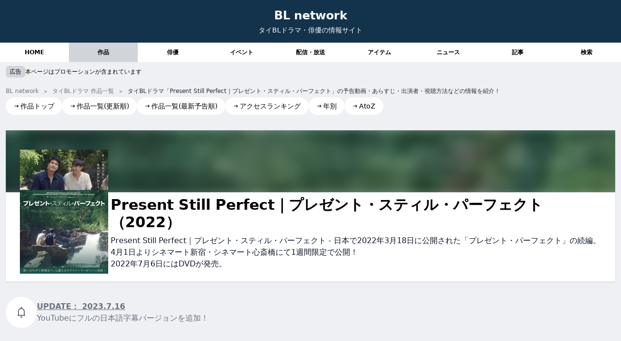

--- FILE ---
content_type: text/html; charset=utf-8
request_url: https://www.bl-n.com/works/presentstillperfect/
body_size: 15188
content:
<!DOCTYPE html><html lang="ja"> <head><!-- Google tag (gtag.js) --><script type="text/partytown" src="https://www.googletagmanager.com/gtag/js?id=G-7PMPQ83DJN"></script><script type="text/partytown">
      window.dataLayer = window.dataLayer || [];
      function gtag() {
        dataLayer.push(arguments);
      }
      gtag("js", new Date());

      gtag("config", "G-7PMPQ83DJN");
    </script><meta charset="UTF-8"><link rel="icon" type="image/svg+xml" href="/favicon.svg"><meta name="generator" content="Astro v5.9.3"><!-- 基本メタタグ --><title>タイBLドラマ「Present Still Perfect｜プレゼント・スティル・パーフェクト」の予告動画・あらすじ・出演者・視聴方法などの情報を紹介！｜BL network（タイBLドラマ情報サイト） | BL Network</title><meta name="description" content="タイBL映画「Present Still Perfect｜プレゼント・スティル・パーフェクト」！ 日本で2022年3月18日に公開された「プレゼント・パーフェクト」の続編。<br />4月1日よりシネマート新宿・シネマート心斎橋にて1週間限定で公開！<br />2022年7月6日にはDVDが発売。"><meta name="robots" content="index, follow"><!-- 正規URL --><!-- Open Graph --><meta property="og:title" content="タイBLドラマ「Present Still Perfect｜プレゼント・スティル・パーフェクト」の予告動画・あらすじ・出演者・視聴方法などの情報を紹介！｜BL network（タイBLドラマ情報サイト）"><meta property="og:description" content="タイBL映画「Present Still Perfect｜プレゼント・スティル・パーフェクト」！ 日本で2022年3月18日に公開された「プレゼント・パーフェクト」の続編。<br />4月1日よりシネマート新宿・シネマート心斎橋にて1週間限定で公開！<br />2022年7月6日にはDVDが発売。"><meta property="og:type" content="website"><meta property="og:url" content="http://localhost:4321/works/presentstillperfect/"><meta property="og:site_name" content="BL Network"><meta property="og:image" content="https://bl-network.com/ogp.jpg"><!-- Twitter Card --><meta name="twitter:card" content="summary_large_image"><meta name="twitter:title" content="タイBLドラマ「Present Still Perfect｜プレゼント・スティル・パーフェクト」の予告動画・あらすじ・出演者・視聴方法などの情報を紹介！｜BL network（タイBLドラマ情報サイト）"><meta name="twitter:description" content="タイBL映画「Present Still Perfect｜プレゼント・スティル・パーフェクト」！ 日本で2022年3月18日に公開された「プレゼント・パーフェクト」の続編。<br />4月1日よりシネマート新宿・シネマート心斎橋にて1週間限定で公開！<br />2022年7月6日にはDVDが発売。"><meta name="twitter:image" content="https://bl-network.com/ogp.jpg"><!-- 構造化データ --><!-- その他のSEOメタタグ --><meta name="format-detection" content="telephone=no"><meta name="theme-color" content="#ffffff"><!-- Viewport（レスポンシブ対応） --><meta name="viewport" content="width=device-width, initial-scale=1.0"><link rel="stylesheet" href="/_astro/_actorId_.BsC44qnu.css">
<style>.card-group[data-astro-cid-yrmfy2mw]{color:#13334c;border-color:#13334c}
.card-group-body[data-astro-cid-xsgeiu2b]{background-color:#fff;border:1px solid rgba(239,240,243,1);border-radius:.5rem;padding:1rem}
.card-group-head[data-astro-cid-76dvjap3]{z-index:10}.card-group-round[data-astro-cid-76dvjap3]{background-color:#fff;border:1px solid rgba(239,240,243,1)}
@media (max-width: 640px){span[data-astro-cid-pr4bgsnh]{font-size:.625rem}}div[data-astro-cid-imcgm7q3]{border-radius:.375rem;transition:background-color .2s ease}div[data-astro-cid-imcgm7q3]:hover{background-color:#f1f5f9}div[data-astro-cid-l2nsdhvr]{z-index:10}span[data-astro-cid-l2nsdhvr]{-webkit-backdrop-filter:blur(4px);backdrop-filter:blur(4px);background-color:#ffffffe6;transition:opacity .2s ease}span[data-astro-cid-l2nsdhvr]:hover{opacity:1}
.head[data-astro-cid-ry6sswya]{position:relative;display:inline-block}.head[data-astro-cid-ry6sswya]:after{content:"";display:block;position:absolute;left:0;bottom:0;width:100%;height:2px;background-color:#000}
.cover[data-astro-cid-7tx6eovl] img{width:100%;height:100%;-o-object-fit:cover;object-fit:cover}.icon[data-astro-cid-7tx6eovl]{display:flex;align-items:center;gap:2px}.icon[data-astro-cid-7tx6eovl]:before{vertical-align:middle;content:"";display:block;width:24px;height:24px}.icon[data-astro-cid-7tx6eovl].date:before{background-image:url(data:image/svg+xml;charset=utf8,%3Csvg%20role%3D%22img%22%20xmlns%3D%22http%3A%2F%2Fwww.w3.org%2F2000%2Fsvg%22%20width%3D%2224px%22%20height%3D%2224px%22%20viewBox%3D%220%200%2024%2024%22%20aria-labelledby%3D%22calendarIconTitle%22%20stroke%3D%22%23000%22%20stroke-width%3D%222%22%20stroke-linecap%3D%22square%22%20stroke-linejoin%3D%22miter%22%20fill%3D%22none%22%20color%3D%22%23000%22%3E%20%3Ctitle%20id%3D%22calendarIconTitle%22%3ECalendar%3C%2Ftitle%3E%20%3Cpath%20d%3D%22M3%205H21V21H3V5Z%22%2F%3E%20%3Cpath%20d%3D%22M21%209H3%22%2F%3E%20%3Cpath%20d%3D%22M7%205V3%22%2F%3E%20%3Cpath%20d%3D%22M17%205V3%22%2F%3E%20%3C%2Fsvg%3E)}.icon[data-astro-cid-7tx6eovl].place:before{background-image:url(data:image/svg+xml;charset=utf8,%3Csvg%20role%3D%22img%22%20xmlns%3D%22http%3A%2F%2Fwww.w3.org%2F2000%2Fsvg%22%20width%3D%2224px%22%20height%3D%2224px%22%20viewBox%3D%220%200%2024%2024%22%20aria-labelledby%3D%22locationIconTitle%22%20stroke%3D%22%23000%22%20stroke-width%3D%222%22%20stroke-linecap%3D%22square%22%20stroke-linejoin%3D%22miter%22%20fill%3D%22none%22%20color%3D%22%23000%22%3E%20%3Ctitle%20id%3D%22locationIconTitle%22%3ELocation%3C%2Ftitle%3E%20%3Cpath%20d%3D%22M12%2C21%20C16%2C16.8%2018%2C12.8%2018%2C9%20C18%2C5.6862915%2015.3137085%2C3%2012%2C3%20C8.6862915%2C3%206%2C5.6862915%206%2C9%20C6%2C12.8%208%2C16.8%2012%2C21%20Z%22%2F%3E%20%3Ccircle%20cx%3D%2212%22%20cy%3D%229%22%20r%3D%221%22%2F%3E%20%3C%2Fsvg%3E)}.icon[data-astro-cid-7tx6eovl].place span:not(:first-child):before{content:"/";margin:0 4px}.copy[data-astro-cid-7tx6eovl] a{color:rgb(37 99 235/var(--tw-text-opacity));text-decoration:underline}.copy[data-astro-cid-7tx6eovl] a:hover{opacity:.6}
.picture[data-astro-cid-z3itikz5] picture{display:block;width:100%;height:100%}.picture[data-astro-cid-z3itikz5] img{width:100%;height:100%;-o-object-fit:contain;object-fit:contain}
.imageLinkText[data-astro-cid-sgizfpya]{font-size:10px;opacity:.8}.imageLink[data-astro-cid-sgizfpya]:hover .imageLinkText[data-astro-cid-sgizfpya]{opacity:1}
.checkbox[data-astro-cid-fwg35vw2]{display:none}.checkbox[data-astro-cid-fwg35vw2]:checked+div[data-astro-cid-fwg35vw2]>.newsList[data-astro-cid-fwg35vw2]>div{display:block}.newsList[data-astro-cid-fwg35vw2]>div:nth-child(n+4){display:none}
.song-card[data-astro-cid-5n7b34q4]{display:grid;grid-template-rows:subgrid;grid-row:span 4}.actors[data-astro-cid-5n7b34q4] p[data-astro-cid-5n7b34q4]+p[data-astro-cid-5n7b34q4]:before{content:"/ "}
@charset "UTF-8";.item[data-astro-cid-cdxuhk2m]+.item[data-astro-cid-cdxuhk2m]:before{margin:0 5px;content:"＞";font-size:10px}
</style>
<link rel="stylesheet" href="/_astro/_category_.B2dCF3NR.css"><script>!(function(w,p,f,c){if(!window.crossOriginIsolated && !navigator.serviceWorker) return;c=w[p]=Object.assign(w[p]||{},{"lib":"/~partytown/","debug":false});c[f]=(c[f]||[]).concat(["dataLayer.push"])})(window,'partytown','forward');/* Partytown 0.11.1 - MIT QwikDev */
const t={preserveBehavior:!1},e=e=>{if("string"==typeof e)return[e,t];const[n,r=t]=e;return[n,{...t,...r}]},n=Object.freeze((t=>{const e=new Set;let n=[];do{Object.getOwnPropertyNames(n).forEach((t=>{"function"==typeof n[t]&&e.add(t)}))}while((n=Object.getPrototypeOf(n))!==Object.prototype);return Array.from(e)})());!function(t,r,o,i,a,s,c,l,d,p,u=t,f){function h(){f||(f=1,"/"==(c=(s.lib||"/~partytown/")+(s.debug?"debug/":""))[0]&&(d=r.querySelectorAll('script[type="text/partytown"]'),i!=t?i.dispatchEvent(new CustomEvent("pt1",{detail:t})):(l=setTimeout(v,(null==s?void 0:s.fallbackTimeout)||1e4),r.addEventListener("pt0",w),a?y(1):o.serviceWorker?o.serviceWorker.register(c+(s.swPath||"partytown-sw.js"),{scope:c}).then((function(t){t.active?y():t.installing&&t.installing.addEventListener("statechange",(function(t){"activated"==t.target.state&&y()}))}),console.error):v())))}function y(e){p=r.createElement(e?"script":"iframe"),t._pttab=Date.now(),e||(p.style.display="block",p.style.width="0",p.style.height="0",p.style.border="0",p.style.visibility="hidden",p.setAttribute("aria-hidden",!0)),p.src=c+"partytown-"+(e?"atomics.js?v=0.11.1":"sandbox-sw.html?"+t._pttab),r.querySelector(s.sandboxParent||"body").appendChild(p)}function v(n,o){for(w(),i==t&&(s.forward||[]).map((function(n){const[r]=e(n);delete t[r.split(".")[0]]})),n=0;n<d.length;n++)(o=r.createElement("script")).innerHTML=d[n].innerHTML,o.nonce=s.nonce,r.head.appendChild(o);p&&p.parentNode.removeChild(p)}function w(){clearTimeout(l)}s=t.partytown||{},i==t&&(s.forward||[]).map((function(r){const[o,{preserveBehavior:i}]=e(r);u=t,o.split(".").map((function(e,r,o){var a;u=u[o[r]]=r+1<o.length?u[o[r]]||(a=o[r+1],n.includes(a)?[]:{}):(()=>{let e=null;if(i){const{methodOrProperty:n,thisObject:r}=((t,e)=>{let n=t;for(let t=0;t<e.length-1;t+=1)n=n[e[t]];return{thisObject:n,methodOrProperty:e.length>0?n[e[e.length-1]]:void 0}})(t,o);"function"==typeof n&&(e=(...t)=>n.apply(r,...t))}return function(){let n;return e&&(n=e(arguments)),(t._ptf=t._ptf||[]).push(o,arguments),n}})()}))})),"complete"==r.readyState?h():(t.addEventListener("DOMContentLoaded",h),t.addEventListener("load",h))}(window,document,navigator,top,window.crossOriginIsolated);;(e=>{e.addEventListener("astro:before-swap",e=>{let r=document.body.querySelector("iframe[src*='/~partytown/']");if(r)e.newDocument.body.append(r)})})(document);</script></head> <body> <div data-pagefind-ignore> <header class="" data-pagefind-ignore data-astro-cid-cazl3byt> <div class="header text-white text-center mx-auto py-4" } data-astro-cid-cazl3byt> <div data-astro-cid-cazl3byt> <h1 data-astro-cid-cazl3byt> <a class="text-2xl font-bold text-gray-50" href="/" data-astro-cid-cazl3byt>BL network</a> </h1> <h2 class="text-sm mt-1" data-astro-cid-cazl3byt>タイBLドラマ・俳優の情報サイト</h2> </div> </div> <nav class="bg-white" data-astro-cid-fsga7xnn> <div class="common-container mx-auto" data-astro-cid-fsga7xnn> <ul class="grid grid-cols-5 md:grid-cols-9" data-astro-cid-fsga7xnn> <li data-astro-cid-fsga7xnn> <a href="/" class="block py-3 text-center text-xs font-bold hover:bg-gray-200 " data-astro-cid-fsga7xnn> HOME </a> </li><li data-astro-cid-fsga7xnn> <a href="/works/" class="block py-3 text-center text-xs font-bold hover:bg-gray-200 bg-gray-300" data-astro-cid-fsga7xnn> 作品 </a> </li><li data-astro-cid-fsga7xnn> <a href="/actors/" class="block py-3 text-center text-xs font-bold hover:bg-gray-200 " data-astro-cid-fsga7xnn> 俳優 </a> </li><li data-astro-cid-fsga7xnn> <a href="/events/" class="block py-3 text-center text-xs font-bold hover:bg-gray-200 " data-astro-cid-fsga7xnn> イベント </a> </li><li data-astro-cid-fsga7xnn> <a href="/services/" class="block py-3 text-center text-xs font-bold hover:bg-gray-200 " data-astro-cid-fsga7xnn> 配信・放送 </a> </li><li data-astro-cid-fsga7xnn> <a href="/items/" class="block py-3 text-center text-xs font-bold hover:bg-gray-200 " data-astro-cid-fsga7xnn> アイテム </a> </li><li data-astro-cid-fsga7xnn> <a href="/news/" class="block py-3 text-center text-xs font-bold hover:bg-gray-200 " data-astro-cid-fsga7xnn> ニュース </a> </li><li data-astro-cid-fsga7xnn> <a href="/articles/" class="block py-3 text-center text-xs font-bold hover:bg-gray-200 " data-astro-cid-fsga7xnn> 記事 </a> </li><li data-astro-cid-fsga7xnn> <a href="/search/" class="block py-3 text-center text-xs font-bold hover:bg-gray-200 " data-astro-cid-fsga7xnn> 検索 </a> </li> </ul> </div> </nav>  </header>  <!-- <GlobalNav /> --> </div> <div class="common-padding-container mx-auto"> <div class="mt-2" data-pagefind-ignore> <p class="flex items-center gap-2"> <span class="px-2 py-1 rounded-md text-xs bg-gray-300">広告</span><span class="text-xs">本ページはプロモーションが含まれています</span> </p> </div> <!-- <div class="my-8 text-center">
        <a
          href="https://amzn.to/3Wo1Cao"
          target="_blank"
          class="text-blue-600 undeline hover:opacity-60 flex gap-2 justify-center items-center"
        >
          <ContainPicture
            className="w-20 h-20"
            src={`/src/assets/images/items/unext.jpg`}
            alt="【PR】「U-NEXTギフトコード」が、プライムデー30%OFF 1,532円！"
            width="120"
            height="120"
            quality={40}
          />
          <p class="flex flex-col gap-1">
            <span
              class="inline-block py-1 text-sm bg-white text-red-600 rounded-full"
              >【PR】Amazon プライムデー</span
            ><span>「U-NEXTギフトコード」が、30%OFF 1,532円！</span>
          </p></a
        >
      </div> -->  <section class="space-y-4 my-4 flex flex-col gap-4"> <!-- タイトルセクション -->  <!-- コンテンツセクション --> <div class>  <div data-pagefind-ignore> <div class="text-xs text-gray-800" style="background: var(--background);" data-astro-cid-cdxuhk2m> <ul class="overflow-x-auto py-1 mx-auto whitespace-nowrap" itemscope itemtype="https://schema.org/BreadcrumbList" data-astro-cid-cdxuhk2m> <li class="item inline-block" itemprop="itemListElement" itemscope itemtype="https://schema.org/ListItem" data-astro-cid-cdxuhk2m> <a href="/" class="inline-block text-gray-500 hover:underline" itemprop="item" data-astro-cid-cdxuhk2m> <span itemprop="name" data-astro-cid-cdxuhk2m>BL network</span> </a> <meta itemprop="position" content="1"> </li> <li class="item inline-block" itemprop="itemListElement" itemscope itemtype="https://schema.org/ListItem" data-astro-cid-cdxuhk2m> <a href="/works/" class="inline-block text-gray-500 hover:underline" itemprop="item" data-astro-cid-cdxuhk2m> <span itemprop="name" data-astro-cid-cdxuhk2m> タイBLドラマ 作品一覧 </span> </a> <meta itemprop="position" content="2"> </li> <li class="item inline-block" data-astro-cid-cdxuhk2m> タイBLドラマ「Present Still Perfect｜プレゼント・スティル・パーフェクト」の予告動画・あらすじ・出演者・視聴方法などの情報を紹介！ </li> </ul> <div class="common-padding-container mx-auto" data-astro-cid-cdxuhk2m> <!-- AddText component should be adjusted or integrated here --> </div> </div>  <div class="text-sm"> <ul class="flex flex-wrap gap-x-1 gap-y-2"> <li> <a href="/works/" class="flex items-center gap-1 px-4 py-2 rounded-full bg-white hover:opacity-60 "> <svg width="24" height="24" viewBox="0 0 24 24" fill="none" xmlns="http://www.w3.org/2000/svg" class="mr-0.5 w-3 h-3"> <path d="M15.0378 6.34317L13.6269 7.76069L16.8972 11.0157L3.29211 11.0293L3.29413 13.0293L16.8619 13.0157L13.6467 16.2459L15.0643 17.6568L20.7079 11.9868L15.0378 6.34317Z" fill="currentColor"></path> </svg> <span>作品トップ</span> </a> </li><li> <a href="/works/update/" class="flex items-center gap-1 px-4 py-2 rounded-full bg-white hover:opacity-60 "> <svg width="24" height="24" viewBox="0 0 24 24" fill="none" xmlns="http://www.w3.org/2000/svg" class="mr-0.5 w-3 h-3"> <path d="M15.0378 6.34317L13.6269 7.76069L16.8972 11.0157L3.29211 11.0293L3.29413 13.0293L16.8619 13.0157L13.6467 16.2459L15.0643 17.6568L20.7079 11.9868L15.0378 6.34317Z" fill="currentColor"></path> </svg> <span>作品一覧(更新順)</span> </a> </li><li> <a href="/works/trailers/" class="flex items-center gap-1 px-4 py-2 rounded-full bg-white hover:opacity-60 "> <svg width="24" height="24" viewBox="0 0 24 24" fill="none" xmlns="http://www.w3.org/2000/svg" class="mr-0.5 w-3 h-3"> <path d="M15.0378 6.34317L13.6269 7.76069L16.8972 11.0157L3.29211 11.0293L3.29413 13.0293L16.8619 13.0157L13.6467 16.2459L15.0643 17.6568L20.7079 11.9868L15.0378 6.34317Z" fill="currentColor"></path> </svg> <span>作品一覧(最新予告順)</span> </a> </li><li> <a href="/works/ranking/" class="flex items-center gap-1 px-4 py-2 rounded-full bg-white hover:opacity-60 "> <svg width="24" height="24" viewBox="0 0 24 24" fill="none" xmlns="http://www.w3.org/2000/svg" class="mr-0.5 w-3 h-3"> <path d="M15.0378 6.34317L13.6269 7.76069L16.8972 11.0157L3.29211 11.0293L3.29413 13.0293L16.8619 13.0157L13.6467 16.2459L15.0643 17.6568L20.7079 11.9868L15.0378 6.34317Z" fill="currentColor"></path> </svg> <span>アクセスランキング</span> </a> </li><li> <a href="/works/year/" class="flex items-center gap-1 px-4 py-2 rounded-full bg-white hover:opacity-60 "> <svg width="24" height="24" viewBox="0 0 24 24" fill="none" xmlns="http://www.w3.org/2000/svg" class="mr-0.5 w-3 h-3"> <path d="M15.0378 6.34317L13.6269 7.76069L16.8972 11.0157L3.29211 11.0293L3.29413 13.0293L16.8619 13.0157L13.6467 16.2459L15.0643 17.6568L20.7079 11.9868L15.0378 6.34317Z" fill="currentColor"></path> </svg> <span>年別</span> </a> </li><li> <a href="/works/atoz/" class="flex items-center gap-1 px-4 py-2 rounded-full bg-white hover:opacity-60 "> <svg width="24" height="24" viewBox="0 0 24 24" fill="none" xmlns="http://www.w3.org/2000/svg" class="mr-0.5 w-3 h-3"> <path d="M15.0378 6.34317L13.6269 7.76069L16.8972 11.0157L3.29211 11.0293L3.29413 13.0293L16.8619 13.0157L13.6467 16.2459L15.0643 17.6568L20.7079 11.9868L15.0378 6.34317Z" fill="currentColor"></path> </svg> <span>AtoZ</span> </a> </li> </ul> </div> </div> <div class="mt-4">   <div data-pagefind-body> <h1 data-pagefind-meta="title,type[data-type],year[data-year]" data-pagefind-filter="type[data-type]" data-pagefind-weight="10" data-type="作品" data-year="2022" class="sr-only"> Present Still Perfect｜プレゼント・スティル・パーフェクト </h1> <!-- 検索用のタイトルバリエーション --> <div data-pagefind-weight="9" class="sr-only">  Present Still Perfect｜プレゼント・スティル・パーフェクト  present still perfect｜プレゼント・スティル・パーフェクト  PresentStillPerfect｜プレゼント・スティル・パーフェクト  Present Still Perfect｜プレゼント・スティル・パーフェクト   still スティル  </div> <!-- 検索用画像メタデータ - Astroの画像最適化を使用 --> <picture> <source srcset="/_astro/cover.BFSDk1tv_gJFFb.avif" type="image/avif"><source srcset="/_astro/cover.BFSDk1tv_epWF2.webp" type="image/webp">  <img src="/_astro/cover.BFSDk1tv_Z4Tshp.jpg" alt="Present Still Perfect｜プレゼント・スティル・パーフェクト" loading="lazy" width="240" height="240" decoding="async" class="sr-only"> </picture> </div>  <div class="my-8 [&>*]:mt-8" data-pagefind-ignore> <header class="pb-4 bg-white shadow" data-astro-cid-7tx6eovl> <div class="relative h-32 overflow-hidden" data-astro-cid-7tx6eovl> <picture> <source srcset="/_astro/cover.BFSDk1tv_gJFFb.avif" type="image/avif"><source srcset="/_astro/cover.BFSDk1tv_epWF2.webp" type="image/webp">  <img src="/_astro/cover.BFSDk1tv_Z4Tshp.jpg" alt="Present Still Perfect｜プレゼント・スティル・パーフェクト" loading="lazy" width="240" height="240" decoding="async" class="w-full h-full object-cover blur-[10px] scale-[1.2]"> </picture> </div> <div class="mt-2 relative first-letter:text-center lg:text-left lg:flex lg:gap-4 px-4 lg:px-6" data-astro-cid-7tx6eovl> <div class="flex justify-center items-center -mt-24 md:-mt-24" data-astro-cid-7tx6eovl> <div class="picture cover w-48 h-64" data-astro-cid-z3itikz5> <picture> <source srcset="/_astro/cover.BFSDk1tv_gJFFb.avif" type="image/avif"><source srcset="/_astro/cover.BFSDk1tv_epWF2.webp" type="image/webp">  <img src="/_astro/cover.BFSDk1tv_Z4Tshp.jpg" alt="Present Still Perfect｜プレゼント・スティル・パーフェクト" loading="lazy" width="240" height="240" decoding="async" class> </picture> </div>  </div> <div class="flex flex-col gap-1" data-astro-cid-7tx6eovl> <h2 class="text-3xl font-bold" data-type="作品" data-pagefind-meta="title,type[data-type],year" data-pagefind-filter="type[data-type]" data-pagefind-weight="10" data-year="2022" data-astro-cid-7tx6eovl> Present Still Perfect｜プレゼント・スティル・パーフェクト
（2022）
</h2>  <div class="copy mt-2 text-gray-900 text-left" data-pagefind-weight="8" data-astro-cid-7tx6eovl>Present Still Perfect｜プレゼント・スティル・パーフェクト - 日本で2022年3月18日に公開された「プレゼント・パーフェクト」の続編。<br />4月1日よりシネマート新宿・シネマート心斎橋にて1週間限定で公開！<br />2022年7月6日にはDVDが発売。</div> <!-- 検索用の隠しテキスト（タイトルのバリエーション） --> <div class="sr-only" data-pagefind-weight="7" data-astro-cid-7tx6eovl> present still perfect｜プレゼント・スティル・パーフェクト PresentStillPerfect｜プレゼント・スティル・パーフェクト presentstillperfect｜プレゼント・スティル・パーフェクト </div> </div> </div> </header>  <div class="mx-3 lg:mx-0 flex items-center gap-2 text-sm lg:text-base text-gray-500"> <div class="flex-shrink-0 flex justify-center items-center w-12 h-12 lg:w-16 lg:h-16 rounded-full bg-white"> <svg width="24" height="24" viewBox="0 0 24 24" fill="none" xmlns="http://www.w3.org/2000/svg"> <path fill-rule="evenodd" clip-rule="evenodd" d="M14 3V3.28988C16.8915 4.15043 19 6.82898 19 10V17H20V19H4V17H5V10C5 6.82898 7.10851 4.15043 10 3.28988V3C10 1.89543 10.8954 1 12 1C13.1046 1 14 1.89543 14 3ZM7 17H17V10C17 7.23858 14.7614 5 12 5C9.23858 5 7 7.23858 7 10V17ZM14 21V20H10V21C10 22.1046 10.8954 23 12 23C13.1046 23 14 22.1046 14 21Z" fill="currentColor"></path> </svg> </div> <div> <p class="font-bold underline"> <span>UPDATE：</span> <time itemprop="dateModified" datetime="2023-07-16T00:00:00+09:00">2023.7.16</time> </p> <p>YouTubeにフルの日本語字幕バージョンを追加！</p> </div> </div> <div> <script async src="https://pagead2.googlesyndication.com/pagead/js/adsbygoogle.js?client=ca-pub-3080082726246142" crossorigin="anonymous"></script> <!-- {adConfig.comment} --><div class="common-responsive-ad"> <ins class="adsbygoogle" style="display:block" data-ad-client="ca-pub-3080082726246142" data-ad-slot="5979384794" data-ad-format="auto" data-full-width-responsive="true"></ins> </div> <script>
  (adsbygoogle = window.adsbygoogle || []).push({});
</script> </div> <div id class="card-group " data-astro-cid-yrmfy2mw>  <h3 id class="card-group-head text-center mb-4 py-2 font-bold text-lg sticky top-2 " data-astro-cid-76dvjap3> <div class="card-group-round inline-block px-8 py-2 rounded-full pointer-events-none" data-astro-cid-76dvjap3="true">作品情報 </div> </h3>  <div class="card-group-body " data-astro-cid-xsgeiu2b>  <div id class="undefined "> <!-- 画像セクション -->  <!-- コンテンツセクション --> <div class="flex flex-col gap-2 "> <!-- 日付 & バッジエリア -->  <!-- サブタイトル -->  <!-- タイトル --> <h4 class="font-bold text-sm line-clamp-3 lg:line-clamp-2">  </h4> <!-- 説明文 -->  <!-- メタデータ -->  <!-- スロット for カスタムコンテンツ -->   <div class>  <table> <tbody class="flex flex-col gap-3">  <tr class="flex flex-col sm:flex-row text-sm sm:gap-4"> <th class="sm:p-2 text-left w-36 flex-shrink-0 text-gray-500">放送期間</th> <td class="sm:p-2"><p><span class="start">2022.4.1〜</span><span class="end">2022.4.1</span></p></td> </tr> <tr class="flex flex-col sm:flex-row text-sm sm:gap-4"> <th class="sm:p-2 text-left w-36 flex-shrink-0 text-gray-500">監督</th> <td class="sm:p-2"> <p>アーム・アヌソーン・ソイサギム<br />（อนุสรณ์ สร้อยสงิม Anusorn Soisa-ngim）</p> </td> </tr><tr class="flex flex-col sm:flex-row text-sm sm:gap-4"> <th class="sm:p-2 text-left w-36 flex-shrink-0 text-gray-500">タイ公開年</th> <td class="sm:p-2"> <p>2020年</p> </td> </tr><tr class="flex flex-col sm:flex-row text-sm sm:gap-4"> <th class="sm:p-2 text-left w-36 flex-shrink-0 text-gray-500">日本公開日</th> <td class="sm:p-2"> <p>2022年4月1日〜4月7日</p> </td> </tr><tr class="flex flex-col sm:flex-row text-sm sm:gap-4"> <th class="sm:p-2 text-left w-36 flex-shrink-0 text-gray-500">配給</th> <td class="sm:p-2"> <p>ファインフィルムズ</p> </td> </tr><tr class="flex flex-col sm:flex-row text-sm sm:gap-4"> <th class="sm:p-2 text-left w-36 flex-shrink-0 text-gray-500">関連作品・イベント</th> <td class="sm:p-2"> <ul class="flex flex-col gap-2 text-sm"> <li> <a class="text-blue-600 hover:opacity-60" href="/works/presentperfect/"> 【作品】 Present Perfect｜プレゼント・パーフェクト（2022）
</a> </li> </ul> </td> </tr></tbody> </table>  </div>   </div> </div>  </div>   </div>    <div id="trailer" class="card-group " data-astro-cid-yrmfy2mw>  <h3 id class="card-group-head text-center mb-4 py-2 font-bold text-lg sticky top-2 " data-astro-cid-76dvjap3> <div class="card-group-round inline-block px-8 py-2 rounded-full pointer-events-none" data-astro-cid-76dvjap3="true">予告・関連動画 </div> </h3>  <div class="card-group-body " data-astro-cid-xsgeiu2b>  <div id class="undefined "> <!-- 画像セクション -->  <!-- コンテンツセクション --> <div class="flex flex-col gap-2 "> <!-- 日付 & バッジエリア -->  <!-- サブタイトル -->  <!-- タイトル --> <h4 class="font-bold text-sm line-clamp-3 lg:line-clamp-2">  </h4> <!-- 説明文 -->  <!-- メタデータ -->  <!-- スロット for カスタムコンテンツ -->   <div class>  <div class="overflow-x-auto pb-6 ">  <div class="flex gap-10 w-full"> <div class="flex-shrink-0 w-60"> <a href="https://www.youtube.com/watch?v=Ae1mNJlasAo" class="hover:opacity-60" target="_blank" rel="noopener noreferrer"> <img class="w-full aspect-video object-cover" src="https://img.youtube.com/vi/Ae1mNJlasAo/mqdefault.jpg" alt="undefinedの予告動画のサムネイル" loading="lazy"> <div class="mt-1"> <p class="text-sm font-bold truncate"> 予告編 </p>  <p class="text-xs text-gray-500"> <span>公開日:</span> <span>2022.3.25</span> </p> </div> </a> </div> </div>  </div>  </div>   </div> </div>  </div>   </div>  <div data-pagefind-ignore> <script async src="https://pagead2.googlesyndication.com/pagead/js/adsbygoogle.js?client=ca-pub-3080082726246142" crossorigin="anonymous"></script> <!-- {adConfig.comment} --><div class="common-responsive-ad"> <ins class="adsbygoogle" style="display:block" data-ad-client="ca-pub-3080082726246142" data-ad-slot="9574620385" data-ad-format="auto" data-full-width-responsive="true"></ins> </div> <script>
  (adsbygoogle = window.adsbygoogle || []).push({});
</script> </div> <div id class="card-group " data-astro-cid-yrmfy2mw>  <h3 id class="card-group-head text-center mb-4 py-2 font-bold text-lg sticky top-2 " data-astro-cid-76dvjap3> <div class="card-group-round inline-block px-8 py-2 rounded-full pointer-events-none" data-astro-cid-76dvjap3="true">あらすじ </div> </h3>  <div class="card-group-body " data-astro-cid-xsgeiu2b>  <div id class="undefined "> <!-- 画像セクション -->  <!-- コンテンツセクション --> <div class="flex flex-col gap-2 "> <!-- 日付 & バッジエリア -->  <!-- サブタイトル -->  <!-- タイトル --> <h4 class="font-bold text-sm line-clamp-3 lg:line-clamp-2">  </h4> <!-- 説明文 -->  <!-- メタデータ -->  <!-- スロット for カスタムコンテンツ -->   <div class>  <p class="text-sm leading-relaxed" data-pagefind-weight="9">2020年、ホームグラウンドであるタイのリゾート地を訪れたトーイを、オートが押しかける形で再会することに。トーイは突然の再会に戸惑いながらも、オートへの想いを振り切ることができず、2人だけの時間を有意義に過ごそうと受け入れる。お互いにしか明かせない秘密や弱さを抱えた2人。限られた日々を尊い思い出に、これまでと変わらぬ道を歩むのか、それとも……。</p> <p class="text-xs text-right mt-2">
引用元：
<a class="text-blue-600 hover:opacity-60" href="https://realsound.jp/movie/2022/03/post-990140.html" target="_blank" rel="noopener noreferrer"> Real Sound（https://realsound.jp/movie/2022/03/post-990140.html）
</a> </p> </div>   </div> </div>  </div>   </div>  <div id class="card-group " data-astro-cid-yrmfy2mw>  <h3 id class="card-group-head text-center mb-4 py-2 font-bold text-lg sticky top-2 " data-astro-cid-76dvjap3> <div class="card-group-round inline-block px-8 py-2 rounded-full pointer-events-none" data-astro-cid-76dvjap3="true">出演者 </div> </h3>  <div class="card-group-body " data-astro-cid-xsgeiu2b>  <div id class="undefined [&#38;>*+*]:mt-8"> <!-- 画像セクション -->  <!-- コンテンツセクション --> <div class="flex flex-col gap-2 "> <!-- 日付 & バッジエリア -->  <!-- サブタイトル -->  <!-- タイトル --> <h4 class="font-bold text-sm line-clamp-3 lg:line-clamp-2">  </h4> <!-- 説明文 -->  <!-- メタデータ -->  <!-- スロット for カスタムコンテンツ -->  <div class>  <h4 id class="mb-4 font-bold text-md " data-astro-cid-ry6sswya> <div class="head pointer-events-none" href data-astro-cid-ry6sswya="true">主演 </div> </h4>  <div class>  <ul class="grid lg:grid-cols-2 gap-4"> <li> <div class="flex gap-2 align-top"> <div class="flex-shrink-0 lg:w-24 w-20 lg:h-24 h-20 rounded-md overflow-hidden"> <div class="picture " data-astro-cid-z3itikz5> <picture> <source srcset="/_astro/ice.BmZtkw0V_Z1Uod3E.avif" type="image/avif"><source srcset="/_astro/ice.BmZtkw0V_Z1xBMFX.webp" type="image/webp">  <img src="/_astro/ice.BmZtkw0V_2hIyJ2.jpg" alt="Ice Adisorn Tonawanik" loading="lazy" width="240" height="240" decoding="async" class> </picture> </div>  </div> <div class="text-sm flex flex-col gap-1"> <p>Ice Adisorn Tonawanik</p> <p }>トーイ 役</p>  <a class="text-blue-600 hover-opacity" href="https://www.instagram.com/ice.adisorn" target="_blank" rel="noreferrer">instagram</a> </div> </div> </li><li> <div class="flex gap-2 align-top"> <div class="flex-shrink-0 lg:w-24 w-20 lg:h-24 h-20 rounded-md overflow-hidden"> <div class="picture " data-astro-cid-z3itikz5> <picture> <source srcset="/_astro/joke.DfTRFXXu_Zd7TMO.avif" type="image/avif"><source srcset="/_astro/joke.DfTRFXXu_1byG5E.webp" type="image/webp">  <img src="/_astro/joke.DfTRFXXu_Z1KlnkL.jpg" alt="Joke Kritsana Maroukasonti" loading="lazy" width="240" height="240" decoding="async" class> </picture> </div>  </div> <div class="text-sm flex flex-col gap-1"> <p>Joke Kritsana Maroukasonti</p> <p }>オート 役</p>  <a class="text-blue-600 hover-opacity" href="https://www.instagram.com/joloke_" target="_blank" rel="noreferrer">instagram</a> </div> </div> </li> </ul>  </div>  </div><div class>  <h4 id class="mb-4 font-bold text-md " data-astro-cid-ry6sswya> <div class="head pointer-events-none" href data-astro-cid-ry6sswya="true">助演 </div> </h4>  <div class>  <ul class="grid lg:grid-cols-2 gap-4"> <li> <div class="flex gap-2 align-top"> <div class="flex-shrink-0 lg:w-24 w-20 lg:h-24 h-20 rounded-md overflow-hidden"> <a class="hover-opacity" href="/actors/nancydarina_/"> <div class="picture " data-astro-cid-z3itikz5> <picture> <source srcset="/_astro/main.w8xtnTDe_1hxM9K.avif" type="image/avif"><source srcset="/_astro/main.w8xtnTDe_Z2nVJKH.webp" type="image/webp">  <img src="/_astro/main.w8xtnTDe_ZfEFnc.jpg" alt="(Nancy)Darina Bunchu" loading="lazy" width="240" height="240" decoding="async" class> </picture> </div>  </a> </div> <div class="text-sm flex flex-col gap-1"> <a class="text-blue-600 hover-opacity" href="/actors/nancydarina_/"> (Nancy)Darina Bunchu </a>    </div> </div> </li><li> <div class="flex gap-2 align-top"> <div class="flex-shrink-0 lg:w-24 w-20 lg:h-24 h-20 rounded-md overflow-hidden"> <a class="hover-opacity" href="/actors/ryotamoisture/"> <div class="picture " data-astro-cid-z3itikz5> <picture> <source srcset="/_astro/main.BrVrgXuh_Z1QjN1u.avif" type="image/avif"><source srcset="/_astro/main.BrVrgXuh_ZrCc81.webp" type="image/webp">  <img src="/_astro/main.BrVrgXuh_1FDRfu.jpg" alt="(Ryota)Ohmi Ryota" loading="lazy" width="240" height="240" decoding="async" class> </picture> </div>  </a> </div> <div class="text-sm flex flex-col gap-1"> <a class="text-blue-600 hover-opacity" href="/actors/ryotamoisture/"> (Ryota)Ohmi Ryota </a> <p }>ケンタ 役</p>   </div> </div> </li><li> <div class="flex gap-2 align-top"> <div class="flex-shrink-0 lg:w-24 w-20 lg:h-24 h-20 rounded-md overflow-hidden"> <a class="hover-opacity" href="/actors/timesuntanaphan/"> <div class="picture " data-astro-cid-z3itikz5> <picture> <source srcset="/_astro/main.DBTX1KAR_ZGbxrW.avif" type="image/avif"><source srcset="/_astro/main.DBTX1KAR_Hv3qw.webp" type="image/webp">  <img src="/_astro/main.DBTX1KAR_Z2ep0YT.jpg" alt="(Time)Dhamawat Suntanaphan" loading="lazy" width="240" height="240" decoding="async" class> </picture> </div>  </a> </div> <div class="text-sm flex flex-col gap-1"> <a class="text-blue-600 hover-opacity" href="/actors/timesuntanaphan/"> (Time)Dhamawat Suntanaphan </a>    </div> </div> </li><li> <div class="flex gap-2 align-top"> <div class="flex-shrink-0 lg:w-24 w-20 lg:h-24 h-20 rounded-md overflow-hidden"> <a class="hover-opacity" href="/actors/praeploystory/"> <div class="picture " data-astro-cid-z3itikz5> <picture> <source srcset="/_astro/main.lKmRyZPs_Z1NCvYX.avif" type="image/avif"><source srcset="/_astro/main.lKmRyZPs_ZoUU6u.webp" type="image/webp">  <img src="/_astro/main.lKmRyZPs_1Il9h1.jpg" alt="(Praeploy)Chalida Sutitostam" loading="lazy" width="240" height="240" decoding="async" class> </picture> </div>  </a> </div> <div class="text-sm flex flex-col gap-1"> <a class="text-blue-600 hover-opacity" href="/actors/praeploystory/"> (Praeploy)Chalida Sutitostam </a> <p }>ナムワン 役</p>   </div> </div> </li> </ul>  </div>  </div><div class>  <h4 id class="mb-4 font-bold text-md " data-astro-cid-ry6sswya> <div class="head pointer-events-none" href data-astro-cid-ry6sswya="true">ゲスト </div> </h4>  <div class>  <ul class="grid lg:grid-cols-2 gap-4"> <li> <div class="flex gap-2 align-top"> <div class="flex-shrink-0 lg:w-24 w-20 lg:h-24 h-20 rounded-md overflow-hidden"> <div class="picture " data-astro-cid-z3itikz5> <picture> <source srcset="/_astro/no-person-image.CAw1sZeu_zdulK.avif" type="image/avif"><source srcset="/_astro/no-person-image.CAw1sZeu_Z2dL7SC.webp" type="image/webp">  <img src="/_astro/no-person-image.CAw1sZeu_vX0HV.png" alt="玉手みどり" loading="lazy" width="240" height="240" decoding="async" class> </picture> </div>  </div> <div class="text-sm flex flex-col gap-1"> <p>玉手みどり</p>   <a class="text-blue-600 hover-opacity" href="https://www.instagram.com/midotama" target="_blank" rel="noreferrer">instagram</a> </div> </div> </li> </ul>  </div>  </div>  </div> </div>  </div>   </div>  <div data-pagefind-ignore>  </div>  <!-- {
      !!props.service && ( --> <div id class="card-group " data-astro-cid-yrmfy2mw>  <h3 id class="card-group-head text-center mb-4 py-2 font-bold text-lg sticky top-2 " data-astro-cid-76dvjap3> <div class="card-group-round inline-block px-8 py-2 rounded-full pointer-events-none" data-astro-cid-76dvjap3="true">視聴方法 </div> </h3>  <div class="card-group-body " data-astro-cid-xsgeiu2b>  <div id class="undefined [&#38;>*+*]:mt-8"> <!-- 画像セクション -->  <!-- コンテンツセクション --> <div class="flex flex-col gap-2 "> <!-- 日付 & バッジエリア -->  <!-- サブタイトル -->  <!-- タイトル --> <h4 class="font-bold text-sm line-clamp-3 lg:line-clamp-2">  </h4> <!-- 説明文 -->  <!-- メタデータ -->  <!-- スロット for カスタムコンテンツ -->  <div class>  <h4 id class="mb-4 font-bold text-md " data-astro-cid-ry6sswya> <div class="head pointer-events-none" href data-astro-cid-ry6sswya="true">Blu-ray / DVD </div> </h4>  <div class>  <ul class="grid lg:grid-cols-2 gap-4"> <li> <div class="flex gap-4"> <div class="w-24 h-24 shrink-0"> <div class="bg-slate-100 w-full"> <div class="grid place-items-center w-full h-full aspect-square object-contain"> <p class="text-sm font-bold text-slate-300">No Image</p> </div> </div> </div> <div class="flex flex-col gap-1"> <h4 class="text-sm">プレゼント・スティル・パーフェクト [DVD]</h4> <p class="text-xs text-gray-500">発売日: 2022.7.6</p> <ul class="flex flex-wrap gap-2"> <li> <a class="text-xs font-bold px-2 py-1 rounded-sm bg-slate-100 hover:opacity-60 amazon" href="https://www.amazon.co.jp/gp/product/B09Z4FRBLL/ref=as_li_tl?ie=UTF8&camp=247&creative=1211&creativeASIN=B09Z4FRBLL&linkCode=as2&tag=bln-22&linkId=be9a1ab763de145be5214799bc20fd2e" target="_blank" rel="noreferrer"> amazon </a> </li><li> <a class="text-xs font-bold px-2 py-1 rounded-sm bg-slate-100 hover:opacity-60 rakuten" href="https://hb.afl.rakuten.co.jp/ichiba/1e051cb2.aa840821.1e051cb3.5a6213c6/?pc=https%3A%2F%2Fitem.rakuten.co.jp%2Fbook%2F17141416%2F&link_type=hybrid_url&ut=[base64]" target="_blank" rel="noreferrer"> 楽天 </a> </li>  </ul> </div> </div> </li> </ul>  </div>  </div><div class>  <h4 id class="mb-4 font-bold text-md " data-astro-cid-ry6sswya> <div class="head pointer-events-none" href data-astro-cid-ry6sswya="true">「Present Still Perfect｜プレゼント・スティル・パーフェクト」を配信しているサービス一覧 </div> </h4>  <div class>  <p class="text-sm text-gray-800 mb-4">
配信サービスは5件あります。
</p> <ul class="grid md:grid-cols-2 gap-2 text-sm"> <li class="w-full p-2 shadow rounded"> <div class="flex gap-4 items-center"> <a class="w-16 h-16 flex-shrink-0  hover-opacity" href="/services/youtube/"> <div class="picture w-full h-full " data-astro-cid-z3itikz5> <picture> <source srcset="/_astro/youtube.DGcLE159_Z1CEhdH.avif" type="image/avif"><source srcset="/_astro/youtube.DGcLE159_Z9Fk1b.webp" type="image/webp">  <img src="/_astro/youtube.DGcLE159_ZjqxdK.png" alt="YouTube" loading="lazy" width="100" height="100" decoding="async" class> </picture> </div>  </a> <div class="flex flex-col gap-3">  <h5 class="flex gap-2 items-center font-bold"> <span class="inline-block px-1 py-0.5 text-xs bg-yellow-300">
配信あり
</span> <span>YouTube</span> </h5> <p class="text-xs text-gray-600">日本語字幕あり</p><div> <a class="py-1 px-2 text-sm font-bold rounded bg-gray-200" href="#youtube">
▼ プレイリストへ
</a> </div>  </div> </div> </li><li class="w-full p-2 shadow rounded"> <div class="flex gap-4 items-center"> <a class="w-16 h-16 flex-shrink-0  hover-opacity" href="/services/amazon/"> <div class="picture w-full h-full " data-astro-cid-z3itikz5> <picture> <source srcset="/_astro/amazon.CfvTbf0Z_Z26oRNi.avif" type="image/avif"><source srcset="/_astro/amazon.CfvTbf0Z_ZCpUAL.webp" type="image/webp">  <img src="/_astro/amazon.CfvTbf0Z_ZMb8Nl.png" alt="Amazon Prime Video" loading="lazy" width="100" height="100" decoding="async" class> </picture> </div>  </a> <div class="flex flex-col gap-3">  <h5 class="flex gap-2 items-center font-bold"> <span class="inline-block px-1 py-0.5 text-xs bg-yellow-300">
配信あり
</span> <span>Amazon Prime Video</span> </h5> <p class="text-xs text-gray-600">このビデオは、現在、<br />お住まいの地域では視聴できません</p><div> <a class="py-1 px-2 text-sm font-bold rounded bg-gray-200 hover-opacity" href="https://amzn.to/3PgZril" target="_blank" rel="noopener noreferrer">
詳細ページへ &gt;
</a> </div><div class="mt-2 text-xs text-gray-500">
最終更新日：2024.5.8 </div>  </div> </div> </li><li class="w-full p-2 shadow rounded"> <div class="flex gap-4 items-center"> <a class="w-16 h-16 flex-shrink-0  hover-opacity" href="/services/gagaoolala/"> <div class="picture w-full h-full " data-astro-cid-z3itikz5> <picture> <source srcset="/_astro/gagaoolala.CDpvvMS7_ragNr.avif" type="image/avif"><source srcset="/_astro/gagaoolala.CDpvvMS7_VakjF.webp" type="image/webp">  <img src="/_astro/gagaoolala.CDpvvMS7_1C0yWr.png" alt="GagaOOLala" loading="lazy" width="100" height="100" decoding="async" class> </picture> </div>  </a> <div class="flex flex-col gap-3">  <h5 class="flex gap-2 items-center font-bold"> <span class="inline-block px-1 py-0.5 text-xs bg-yellow-300">
配信あり
</span> <span>GagaOOLala</span> </h5> <div> <a class="py-1 px-2 text-sm font-bold rounded bg-gray-200 hover-opacity" href="https://www.gagaoolala.com/en/videos/1683/present-still-perfect-originals-2020" target="_blank" rel="noopener noreferrer">
詳細ページへ &gt;
</a> </div>  </div> </div> </li><li class="w-full p-2 shadow rounded"> <div class="flex gap-4 items-center"> <a class="w-16 h-16 flex-shrink-0  hover-opacity" href="/services/hikari/"> <div class="picture w-full h-full " data-astro-cid-z3itikz5> <picture> <source srcset="/_astro/hikari.iSkJK_Hq_Z1uTHn5.avif" type="image/avif"><source srcset="/_astro/hikari.iSkJK_Hq_Z1UKay.webp" type="image/webp">  <img src="/_astro/hikari.iSkJK_Hq_ZbFXn8.png" alt="ひかりTV" loading="lazy" width="100" height="100" decoding="async" class> </picture> </div>  </a> <div class="flex flex-col gap-3">  <h5 class="flex gap-2 items-center font-bold"> <span class="inline-block px-1 py-0.5 text-xs bg-yellow-300">
配信あり
</span> <span>ひかりTV</span> </h5> <div> <a class="py-1 px-2 text-sm font-bold rounded bg-gray-200 hover-opacity" href="https://www.hikaritv.net/video/detail/dm9kLzAwMDAwMDAwMDBfMDBsM3lmZGdpZQ==" target="_blank" rel="noopener noreferrer">
詳細ページへ &gt;
</a> </div>  </div> </div> </li><li class="w-full p-2 shadow rounded"> <div class="flex gap-4 items-center"> <a class="w-16 h-16 flex-shrink-0  hover-opacity" href="/services/telasa/"> <div class="picture w-full h-full opacity-40" data-astro-cid-z3itikz5> <picture> <source srcset="/_astro/telasa.DUVB9BeJ_1jXGmN.avif" type="image/avif"><source srcset="/_astro/telasa.DUVB9BeJ_Z2heueB.webp" type="image/webp">  <img src="/_astro/telasa.DUVB9BeJ_Z2qYHrb.png" alt="Telasa" loading="lazy" width="100" height="100" decoding="async" class> </picture> </div>  </a> <div class="flex flex-col gap-3">   <h5 class="flex gap-2 items-center font-bold"> <span class="opacity-40">Telasa</span> </h5> <div> <a class="text-blue-600 underline text-sm hover-opacity" href="https://www.telasa.jp/search?q=Present%20Still%20Perfect%EF%BD%9C%E3%83%97%E3%83%AC%E3%82%BC%E3%83%B3%E3%83%88%E3%83%BB%E3%82%B9%E3%83%86%E3%82%A3%E3%83%AB%E3%83%BB%E3%83%91%E3%83%BC%E3%83%95%E3%82%A7%E3%82%AF%E3%83%88" target="_blank" rel="noopener noreferrer">
検索する
</a> </div>  </div> </div> </li><li class="w-full p-2 shadow rounded"> <div class="flex gap-4 items-center"> <a class="w-16 h-16 flex-shrink-0  hover-opacity" href="/services/rakutentv/"> <div class="picture w-full h-full opacity-40" data-astro-cid-z3itikz5> <picture> <source srcset="/_astro/rakutentv.CvIcY9Ex_10pWnK.avif" type="image/avif"><source srcset="/_astro/rakutentv.CvIcY9Ex_7JMv.webp" type="image/webp">  <img src="/_astro/rakutentv.CvIcY9Ex_ZxolU8.png" alt="楽天TV" loading="lazy" width="100" height="100" decoding="async" class> </picture> </div>  </a> <div class="flex flex-col gap-3">   <h5 class="flex gap-2 items-center font-bold"> <span class="opacity-40">楽天TV</span> </h5> <div> <a class="text-blue-600 underline text-sm hover-opacity" href="https://tv.rakuten.co.jp/search/?genre_code=all&keyword=Present%20Still%20Perfect%EF%BD%9C%E3%83%97%E3%83%AC%E3%82%BC%E3%83%B3%E3%83%88%E3%83%BB%E3%82%B9%E3%83%86%E3%82%A3%E3%83%AB%E3%83%BB%E3%83%91%E3%83%BC%E3%83%95%E3%82%A7%E3%82%AF%E3%83%88" target="_blank" rel="noopener noreferrer">
検索する
</a> </div>  </div> </div> </li><li class="w-full p-2 shadow rounded"> <div class="flex gap-4 items-center"> <a class="w-16 h-16 flex-shrink-0  hover-opacity" href="/services/unext/"> <div class="picture w-full h-full opacity-40" data-astro-cid-z3itikz5> <picture> <source srcset="/_astro/unext.DtC8x6zS_Q60SP.avif" type="image/avif"><source srcset="/_astro/unext.DtC8x6zS_1y1Dkm.webp" type="image/webp">  <img src="/_astro/unext.DtC8x6zS_eEiUg.png" alt="U-NEXT" loading="lazy" width="100" height="100" decoding="async" class> </picture> </div>  </a> <div class="flex flex-col gap-3">   <h5 class="flex gap-2 items-center font-bold"> <span class="opacity-40">U-NEXT</span> </h5> <div> <a class="text-blue-600 underline text-sm hover-opacity" href="https://px.a8.net/svt/ejp?a8mat=3H3DO3+3AHA5U+3250+BW8O2&a8ejpredirect=https%3A%2F%2Fvideo.unext.jp%2Ffreeword%3Fquery%3DPresent%20Still%20Perfect%EF%BD%9C%E3%83%97%E3%83%AC%E3%82%BC%E3%83%B3%E3%83%88%E3%83%BB%E3%82%B9%E3%83%86%E3%82%A3%E3%83%AB%E3%83%BB%E3%83%91%E3%83%BC%E3%83%95%E3%82%A7%E3%82%AF%E3%83%88" target="_blank" rel="noopener noreferrer">
検索する
</a> </div>  </div> </div> </li><li class="w-full p-2 shadow rounded"> <div class="flex gap-4 items-center"> <a class="w-16 h-16 flex-shrink-0  hover-opacity" href="/services/bloom/"> <div class="picture w-full h-full opacity-40" data-astro-cid-z3itikz5> <picture> <source srcset="/_astro/bloom.BgKH1zVR_1bq16O.avif" type="image/avif"><source srcset="/_astro/bloom.BgKH1zVR_1SlDxl.webp" type="image/webp">  <img src="/_astro/bloom.BgKH1zVR_yYj8f.png" alt="Bloom+" loading="lazy" width="100" height="100" decoding="async" class> </picture> </div>  </a> <div class="flex flex-col gap-3">   <h5 class="flex gap-2 items-center font-bold"> <span class="opacity-40">Bloom+</span> </h5> <div>  </div>  </div> </div> </li><li class="w-full p-2 shadow rounded"> <div class="flex gap-4 items-center"> <a class="w-16 h-16 flex-shrink-0  hover-opacity" href="/services/fod/"> <div class="picture w-full h-full opacity-40" data-astro-cid-z3itikz5> <picture> <source srcset="/_astro/fod.DJ8jlc_w_dBz8O.avif" type="image/avif"><source srcset="/_astro/fod.DJ8jlc_w_Z12Nj48.webp" type="image/webp">  <img src="/_astro/fod.DJ8jlc_w_ZFBMMC.png" alt="FOD" loading="lazy" width="100" height="100" decoding="async" class> </picture> </div>  </a> <div class="flex flex-col gap-3">   <h5 class="flex gap-2 items-center font-bold"> <span class="opacity-40">FOD</span> </h5> <div> <a class="text-blue-600 underline text-sm hover-opacity" href="https://fod.fujitv.co.jp/psearch/?keyword=Present%20Still%20Perfect%EF%BD%9C%E3%83%97%E3%83%AC%E3%82%BC%E3%83%B3%E3%83%88%E3%83%BB%E3%82%B9%E3%83%86%E3%82%A3%E3%83%AB%E3%83%BB%E3%83%91%E3%83%BC%E3%83%95%E3%82%A7%E3%82%AF%E3%83%88" target="_blank" rel="noopener noreferrer">
検索する
</a> </div>  </div> </div> </li><li class="w-full p-2 shadow rounded"> <div class="flex gap-4 items-center"> <a class="w-16 h-16 flex-shrink-0  hover-opacity" href="/services/lemino/"> <div class="picture w-full h-full opacity-40" data-astro-cid-z3itikz5> <picture> <source srcset="/_astro/lemino.BtqG3L5a_2oKXKJ.avif" type="image/avif"><source srcset="/_astro/lemino.BtqG3L5a_2mrfKA.webp" type="image/webp">  <img src="/_astro/lemino.BtqG3L5a_2u9GbJ.png" alt="Lemino" loading="lazy" width="100" height="100" decoding="async" class> </picture> </div>  </a> <div class="flex flex-col gap-3">   <h5 class="flex gap-2 items-center font-bold"> <span class="opacity-40">Lemino</span> </h5> <div> <a class="text-blue-600 underline text-sm hover-opacity" href="https://lemino.docomo.ne.jp/search/word/Present%20Still%20Perfect%EF%BD%9C%E3%83%97%E3%83%AC%E3%82%BC%E3%83%B3%E3%83%88%E3%83%BB%E3%82%B9%E3%83%86%E3%82%A3%E3%83%AB%E3%83%BB%E3%83%91%E3%83%BC%E3%83%95%E3%82%A7%E3%82%AF%E3%83%88" target="_blank" rel="noopener noreferrer">
検索する
</a> </div>  </div> </div> </li><li class="w-full p-2 shadow rounded"> <div class="flex gap-4 items-center"> <a class="w-16 h-16 flex-shrink-0  hover-opacity" href="/services/wetv/"> <div class="picture w-full h-full opacity-40" data-astro-cid-z3itikz5> <picture> <source srcset="/_astro/wetv.CSPP1Oug_Z10ukdf.avif" type="image/avif"><source srcset="/_astro/wetv.CSPP1Oug_Z2gUdqc.webp" type="image/webp">  <img src="/_astro/wetv.CSPP1Oug_Z1TIH9G.png" alt="WeTV" loading="lazy" width="100" height="100" decoding="async" class> </picture> </div>  </a> <div class="flex flex-col gap-3">   <h5 class="flex gap-2 items-center font-bold"> <span class="opacity-40">WeTV</span> </h5> <div> <a class="text-blue-600 underline text-sm hover-opacity" href="https://wetv.vip/ja/search?q=Present%20Still%20Perfect%EF%BD%9C%E3%83%97%E3%83%AC%E3%82%BC%E3%83%B3%E3%83%88%E3%83%BB%E3%82%B9%E3%83%86%E3%82%A3%E3%83%AB%E3%83%BB%E3%83%91%E3%83%BC%E3%83%95%E3%82%A7%E3%82%AF%E3%83%88" target="_blank" rel="noopener noreferrer">
検索する
</a> </div>  </div> </div> </li><li class="w-full p-2 shadow rounded"> <div class="flex gap-4 items-center"> <a class="w-16 h-16 flex-shrink-0  hover-opacity" href="/services/iqiyi/"> <div class="picture w-full h-full opacity-40" data-astro-cid-z3itikz5> <picture> <source srcset="/_astro/iqiyi.jFS77ZcX_18DJ2U.avif" type="image/avif"><source srcset="/_astro/iqiyi.jFS77ZcX_2t5l0U.webp" type="image/webp">  <img src="/_astro/iqiyi.jFS77ZcX_Z1uEc38.png" alt="iQIYI" loading="lazy" width="100" height="100" decoding="async" class> </picture> </div>  </a> <div class="flex flex-col gap-3">   <h5 class="flex gap-2 items-center font-bold"> <span class="opacity-40">iQIYI</span> </h5> <div> <a class="text-blue-600 underline text-sm hover-opacity" href="https://www.iq.com/search?keyword=Present%20Still%20Perfect%EF%BD%9C%E3%83%97%E3%83%AC%E3%82%BC%E3%83%B3%E3%83%88%E3%83%BB%E3%82%B9%E3%83%86%E3%82%A3%E3%83%AB%E3%83%BB%E3%83%91%E3%83%BC%E3%83%95%E3%82%A7%E3%82%AF%E3%83%88" target="_blank" rel="noopener noreferrer">
検索する
</a> </div>  </div> </div> </li><li class="w-full p-2 shadow rounded"> <div class="flex gap-4 items-center"> <a class="w-16 h-16 flex-shrink-0  hover-opacity" href="/services/viu/"> <div class="picture w-full h-full opacity-40" data-astro-cid-z3itikz5> <picture> <source srcset="/_astro/viu.D7WythPE_V95EM.avif" type="image/avif"><source srcset="/_astro/viu.D7WythPE_ZkgMxa.webp" type="image/webp">  <img src="/_astro/viu.D7WythPE_1THIl.png" alt="Viu" loading="lazy" width="100" height="100" decoding="async" class> </picture> </div>  </a> <div class="flex flex-col gap-3">   <h5 class="flex gap-2 items-center font-bold"> <span class="opacity-40">Viu</span> </h5> <div> <a class="text-blue-600 underline text-sm hover-opacity" href="https://www.viu.com/ott/th/th/search?keyword=Present%20Still%20Perfect%EF%BD%9C%E3%83%97%E3%83%AC%E3%82%BC%E3%83%B3%E3%83%88%E3%83%BB%E3%82%B9%E3%83%86%E3%82%A3%E3%83%AB%E3%83%BB%E3%83%91%E3%83%BC%E3%83%95%E3%82%A7%E3%82%AF%E3%83%88" target="_blank" rel="noopener noreferrer">
検索する
</a> </div>  </div> </div> </li><li class="w-full p-2 shadow rounded"> <div class="flex gap-4 items-center"> <a class="w-16 h-16 flex-shrink-0  hover-opacity" href="/services/tver/"> <div class="picture w-full h-full opacity-40" data-astro-cid-z3itikz5> <picture> <source srcset="/_astro/tver.D0Rd9Gs5_ZfLQ2y.avif" type="image/avif"><source srcset="/_astro/tver.D0Rd9Gs5_14DJUr.webp" type="image/webp">  <img src="/_astro/tver.D0Rd9Gs5_2b6lFk.png" alt="TVer" loading="lazy" width="100" height="100" decoding="async" class> </picture> </div>  </a> <div class="flex flex-col gap-3">   <h5 class="flex gap-2 items-center font-bold"> <span class="opacity-40">TVer</span> </h5> <div> <a class="text-blue-600 underline text-sm hover-opacity" href="https://tver.jp/search/Present%20Still%20Perfect%EF%BD%9C%E3%83%97%E3%83%AC%E3%82%BC%E3%83%B3%E3%83%88%E3%83%BB%E3%82%B9%E3%83%86%E3%82%A3%E3%83%AB%E3%83%BB%E3%83%91%E3%83%BC%E3%83%95%E3%82%A7%E3%82%AF%E3%83%88" target="_blank" rel="noopener noreferrer">
検索する
</a> </div>  </div> </div> </li> </ul>  </div>  </div> <div class>  <h4 id class="mb-4 font-bold text-md " data-astro-cid-ry6sswya> <div class="head pointer-events-none" href data-astro-cid-ry6sswya="true">検索する </div> </h4>  <div class>  <div class="flex flex-wrap gap-x-4 gap-y-2"> <a class="text-xs px-2 py-1 border border-gray-200 rounded-full hover:opacity-60" href="https://www.youtube.com/results?search_query=Present%20Still%20Perfect%EF%BD%9C%E3%83%97%E3%83%AC%E3%82%BC%E3%83%B3%E3%83%88%E3%83%BB%E3%82%B9%E3%83%86%E3%82%A3%E3%83%AB%E3%83%BB%E3%83%91%E3%83%BC%E3%83%95%E3%82%A7%E3%82%AF%E3%83%88" target="_blank" rel="noopener noreferrer"> YouTube </a><a class="text-xs px-2 py-1 border border-gray-200 rounded-full hover:opacity-60" href="https://www.telasa.jp/search?q=Present%20Still%20Perfect%EF%BD%9C%E3%83%97%E3%83%AC%E3%82%BC%E3%83%B3%E3%83%88%E3%83%BB%E3%82%B9%E3%83%86%E3%82%A3%E3%83%AB%E3%83%BB%E3%83%91%E3%83%BC%E3%83%95%E3%82%A7%E3%82%AF%E3%83%88" target="_blank" rel="noopener noreferrer"> Telasa </a><a class="text-xs px-2 py-1 border border-gray-200 rounded-full hover:opacity-60" href="https://tv.rakuten.co.jp/search/?genre_code=all&keyword=Present%20Still%20Perfect%EF%BD%9C%E3%83%97%E3%83%AC%E3%82%BC%E3%83%B3%E3%83%88%E3%83%BB%E3%82%B9%E3%83%86%E3%82%A3%E3%83%AB%E3%83%BB%E3%83%91%E3%83%BC%E3%83%95%E3%82%A7%E3%82%AF%E3%83%88" target="_blank" rel="noopener noreferrer"> 楽天TV </a><a class="text-xs px-2 py-1 border border-gray-200 rounded-full hover:opacity-60" href="https://px.a8.net/svt/ejp?a8mat=3H3DO3+3AHA5U+3250+BW8O2&a8ejpredirect=https%3A%2F%2Fvideo.unext.jp%2Ffreeword%3Fquery%3DPresent%20Still%20Perfect%EF%BD%9C%E3%83%97%E3%83%AC%E3%82%BC%E3%83%B3%E3%83%88%E3%83%BB%E3%82%B9%E3%83%86%E3%82%A3%E3%83%AB%E3%83%BB%E3%83%91%E3%83%BC%E3%83%95%E3%82%A7%E3%82%AF%E3%83%88" target="_blank" rel="noopener noreferrer"> U-NEXT </a><a class="text-xs px-2 py-1 border border-gray-200 rounded-full hover:opacity-60" href="https://www.amazon.co.jp/s?__mk_ja_JP=%E3%82%AB%E3%82%BF%E3%82%AB%E3%83%8A&crid=2NWRGTHO3M6BA&sprefix=a%2Caps%2C215&linkCode=ll2&tag=bln-22&linkId=ff38c8888c5ca32f52c7f286b7945943&language=ja_JP&ref_=as_li_ss_tl&k=Present%20Still%20Perfect%EF%BD%9C%E3%83%97%E3%83%AC%E3%82%BC%E3%83%B3%E3%83%88%E3%83%BB%E3%82%B9%E3%83%86%E3%82%A3%E3%83%AB%E3%83%BB%E3%83%91%E3%83%BC%E3%83%95%E3%82%A7%E3%82%AF%E3%83%88" target="_blank" rel="noopener noreferrer"> Amazon Prime Video </a><a class="text-xs px-2 py-1 border border-gray-200 rounded-full hover:opacity-60" href="https://fod.fujitv.co.jp/psearch/?keyword=Present%20Still%20Perfect%EF%BD%9C%E3%83%97%E3%83%AC%E3%82%BC%E3%83%B3%E3%83%88%E3%83%BB%E3%82%B9%E3%83%86%E3%82%A3%E3%83%AB%E3%83%BB%E3%83%91%E3%83%BC%E3%83%95%E3%82%A7%E3%82%AF%E3%83%88" target="_blank" rel="noopener noreferrer"> FOD </a><a class="text-xs px-2 py-1 border border-gray-200 rounded-full hover:opacity-60" href="https://lemino.docomo.ne.jp/search/word/Present%20Still%20Perfect%EF%BD%9C%E3%83%97%E3%83%AC%E3%82%BC%E3%83%B3%E3%83%88%E3%83%BB%E3%82%B9%E3%83%86%E3%82%A3%E3%83%AB%E3%83%BB%E3%83%91%E3%83%BC%E3%83%95%E3%82%A7%E3%82%AF%E3%83%88" target="_blank" rel="noopener noreferrer"> Lemino </a><a class="text-xs px-2 py-1 border border-gray-200 rounded-full hover:opacity-60" href="https://wetv.vip/ja/search?q=Present%20Still%20Perfect%EF%BD%9C%E3%83%97%E3%83%AC%E3%82%BC%E3%83%B3%E3%83%88%E3%83%BB%E3%82%B9%E3%83%86%E3%82%A3%E3%83%AB%E3%83%BB%E3%83%91%E3%83%BC%E3%83%95%E3%82%A7%E3%82%AF%E3%83%88" target="_blank" rel="noopener noreferrer"> WeTV </a><a class="text-xs px-2 py-1 border border-gray-200 rounded-full hover:opacity-60" href="https://www.iq.com/search?keyword=Present%20Still%20Perfect%EF%BD%9C%E3%83%97%E3%83%AC%E3%82%BC%E3%83%B3%E3%83%88%E3%83%BB%E3%82%B9%E3%83%86%E3%82%A3%E3%83%AB%E3%83%BB%E3%83%91%E3%83%BC%E3%83%95%E3%82%A7%E3%82%AF%E3%83%88" target="_blank" rel="noopener noreferrer"> iQIYI </a><a class="text-xs px-2 py-1 border border-gray-200 rounded-full hover:opacity-60" href="https://www.viu.com/ott/th/th/search?keyword=Present%20Still%20Perfect%EF%BD%9C%E3%83%97%E3%83%AC%E3%82%BC%E3%83%B3%E3%83%88%E3%83%BB%E3%82%B9%E3%83%86%E3%82%A3%E3%83%AB%E3%83%BB%E3%83%91%E3%83%BC%E3%83%95%E3%82%A7%E3%82%AF%E3%83%88" target="_blank" rel="noopener noreferrer"> Viu </a><a class="text-xs px-2 py-1 border border-gray-200 rounded-full hover:opacity-60" href="https://www.gagaoolala.com/en/search?q=Present%20Still%20Perfect%EF%BD%9C%E3%83%97%E3%83%AC%E3%82%BC%E3%83%B3%E3%83%88%E3%83%BB%E3%82%B9%E3%83%86%E3%82%A3%E3%83%AB%E3%83%BB%E3%83%91%E3%83%BC%E3%83%95%E3%82%A7%E3%82%AF%E3%83%88" target="_blank" rel="noopener noreferrer"> GagaOOLala </a><a class="text-xs px-2 py-1 border border-gray-200 rounded-full hover:opacity-60" href="https://www.hulu.jp/search?q=Present%20Still%20Perfect%EF%BD%9C%E3%83%97%E3%83%AC%E3%82%BC%E3%83%B3%E3%83%88%E3%83%BB%E3%82%B9%E3%83%86%E3%82%A3%E3%83%AB%E3%83%BB%E3%83%91%E3%83%BC%E3%83%95%E3%82%A7%E3%82%AF%E3%83%88" target="_blank" rel="noopener noreferrer"> Hulu </a><a class="text-xs px-2 py-1 border border-gray-200 rounded-full hover:opacity-60" href="https://lemino.docomo.ne.jp/search/word/Present%20Still%20Perfect%EF%BD%9C%E3%83%97%E3%83%AC%E3%82%BC%E3%83%B3%E3%83%88%E3%83%BB%E3%82%B9%E3%83%86%E3%82%A3%E3%83%AB%E3%83%BB%E3%83%91%E3%83%BC%E3%83%95%E3%82%A7%E3%82%AF%E3%83%88" target="_blank" rel="noopener noreferrer"> Lemino </a><a class="text-xs px-2 py-1 border border-gray-200 rounded-full hover:opacity-60" href="https://tver.jp/search/Present%20Still%20Perfect%EF%BD%9C%E3%83%97%E3%83%AC%E3%82%BC%E3%83%B3%E3%83%88%E3%83%BB%E3%82%B9%E3%83%86%E3%82%A3%E3%83%AB%E3%83%BB%E3%83%91%E3%83%BC%E3%83%95%E3%82%A7%E3%82%AF%E3%83%88" target="_blank" rel="noopener noreferrer"> TVer </a><a class="text-xs px-2 py-1 border border-gray-200 rounded-full hover:opacity-60" href="https://www.videomarket.jp/search/keyword?q=Present%20Still%20Perfect%EF%BD%9C%E3%83%97%E3%83%AC%E3%82%BC%E3%83%B3%E3%83%88%E3%83%BB%E3%82%B9%E3%83%86%E3%82%A3%E3%83%AB%E3%83%BB%E3%83%91%E3%83%BC%E3%83%95%E3%82%A7%E3%82%AF%E3%83%88" target="_blank" rel="noopener noreferrer"> ビデオマーケット </a><a class="text-xs px-2 py-1 border border-gray-200 rounded-full hover:opacity-60" href="https://video.crank-in.net/search?type=0&limit=500&word=Present%20Still%20Perfect%EF%BD%9C%E3%83%97%E3%83%AC%E3%82%BC%E3%83%B3%E3%83%88%E3%83%BB%E3%82%B9%E3%83%86%E3%82%A3%E3%83%AB%E3%83%BB%E3%83%91%E3%83%BC%E3%83%95%E3%82%A7%E3%82%AF%E3%83%88" target="_blank" rel="noopener noreferrer"> クランクインビデオ </a><a class="text-xs px-2 py-1 border border-gray-200 rounded-full hover:opacity-60" href="https://linkvod.myjcom.jp/search?q=Present%20Still%20Perfect%EF%BD%9C%E3%83%97%E3%83%AC%E3%82%BC%E3%83%B3%E3%83%88%E3%83%BB%E3%82%B9%E3%83%86%E3%82%A3%E3%83%AB%E3%83%BB%E3%83%91%E3%83%BC%E3%83%95%E3%82%A7%E3%82%AF%E3%83%88" target="_blank" rel="noopener noreferrer"> J:COMオンデマンド </a><a class="text-xs px-2 py-1 border border-gray-200 rounded-full hover:opacity-60" href="https://www.hikaritv.net/search/all/Present%20Still%20Perfect%EF%BD%9C%E3%83%97%E3%83%AC%E3%82%BC%E3%83%B3%E3%83%88%E3%83%BB%E3%82%B9%E3%83%86%E3%82%A3%E3%83%AB%E3%83%BB%E3%83%91%E3%83%BC%E3%83%95%E3%82%A7%E3%82%AF%E3%83%88" target="_blank" rel="noopener noreferrer"> ひかりTV </a><a class="text-xs px-2 py-1 border border-gray-200 rounded-full hover:opacity-60" href="https://spoox.skyperfectv.co.jp/search?q=Present%20Still%20Perfect%EF%BD%9C%E3%83%97%E3%83%AC%E3%82%BC%E3%83%B3%E3%83%88%E3%83%BB%E3%82%B9%E3%83%86%E3%82%A3%E3%83%AB%E3%83%BB%E3%83%91%E3%83%BC%E3%83%95%E3%82%A7%E3%82%AF%E3%83%88" target="_blank" rel="noopener noreferrer"> SPOOX </a><a class="text-xs px-2 py-1 border border-gray-200 rounded-full hover:opacity-60" href="https://vimeo.com/search?q=Present%20Still%20Perfect%EF%BD%9C%E3%83%97%E3%83%AC%E3%82%BC%E3%83%B3%E3%83%88%E3%83%BB%E3%82%B9%E3%83%86%E3%82%A3%E3%83%AB%E3%83%BB%E3%83%91%E3%83%BC%E3%83%95%E3%82%A7%E3%82%AF%E3%83%88" target="_blank" rel="noopener noreferrer"> Vimeo </a><a class="text-xs px-2 py-1 border border-gray-200 rounded-full hover:opacity-60" href="https://www.viki.com/search?q=Present%20Still%20Perfect%EF%BD%9C%E3%83%97%E3%83%AC%E3%82%BC%E3%83%B3%E3%83%88%E3%83%BB%E3%82%B9%E3%83%86%E3%82%A3%E3%83%AB%E3%83%BB%E3%83%91%E3%83%BC%E3%83%95%E3%82%A7%E3%82%AF%E3%83%88" target="_blank" rel="noopener noreferrer"> Viki </a><a class="text-xs px-2 py-1 border border-gray-200 rounded-full hover:opacity-60" href="https://search.ais.co.th/search?q=Present%20Still%20Perfect%EF%BD%9C%E3%83%97%E3%83%AC%E3%82%BC%E3%83%B3%E3%83%88%E3%83%BB%E3%82%B9%E3%83%86%E3%82%A3%E3%83%AB%E3%83%BB%E3%83%91%E3%83%BC%E3%83%95%E3%82%A7%E3%82%AF%E3%83%88" target="_blank" rel="noopener noreferrer"> AIS PLAY </a><a class="text-xs px-2 py-1 border border-gray-200 rounded-full hover:opacity-60" href="https://www.trueid.net/th-th/search/Present%20Still%20Perfect%EF%BD%9C%E3%83%97%E3%83%AC%E3%82%BC%E3%83%B3%E3%83%88%E3%83%BB%E3%82%B9%E3%83%86%E3%82%A3%E3%83%AB%E3%83%BB%E3%83%91%E3%83%BC%E3%83%95%E3%82%A7%E3%82%AF%E3%83%88" target="_blank" rel="noopener noreferrer"> TrueID </a> </div>  </div>  </div>   </div> </div>  </div>   </div>  <!-- } --> <div id class="card-group " data-astro-cid-yrmfy2mw>  <h3 id class="card-group-head text-center mb-4 py-2 font-bold text-lg sticky top-2 " data-astro-cid-76dvjap3> <div class="card-group-round inline-block px-8 py-2 rounded-full pointer-events-none" data-astro-cid-76dvjap3="true">YouTubeプレイリスト </div> </h3>  <div class="card-group-body " data-astro-cid-xsgeiu2b>  <script type="module">const r=new IntersectionObserver(e=>{e.forEach(t=>{if(t.isIntersecting){const o=t.target;o.dataset.src&&(o.src=o.dataset.src,r.unobserve(o))}})},{root:null,rootMargin:"50px",threshold:.1});document.addEventListener("DOMContentLoaded",()=>{const e=document.querySelectorAll("#youtube img[data-src]");console.log(e),e.forEach(t=>{r.observe(t)})});</script> <div id="youtube" class="undefined [&#38;>*+*]:mt-8"> <!-- 画像セクション -->  <!-- コンテンツセクション --> <div class="flex flex-col gap-2 "> <!-- 日付 & バッジエリア -->  <!-- サブタイトル -->  <!-- タイトル --> <h4 class="font-bold text-sm line-clamp-3 lg:line-clamp-2">  </h4> <!-- 説明文 -->  <!-- メタデータ -->  <!-- スロット for カスタムコンテンツ -->   <div class> <p class="text-sm">日本語字幕あり</p><div class="mt-8 flex flex-col gap-8"> <details open> <summary class="p-2 rounded bg-gray-200 cursor-pointer font-bold"> フル </summary> <div class="grid grid-cols-2 mt-2 sm:flex sm:flex-wrap gap-2"> <div class="flex-shrink-0"> <div class="flex flex-col gap-2"> <a class="block hover:(opacity-60)" href="https://www.youtube.com/watch?v=OTIkpsH7O-g" target="_blank" rel="noreferrer"> <img class="w-48" src="" data-src="https://img.youtube.com/vi/OTIkpsH7O-g/mqdefault.jpg" alt="サムネイル画像" width="320" height="180"> </a> <p class="font-bold">フル 日本語字幕</p> <div class="flex flex-wrap gap-x-2 gap-y-1"> <a class="text-sm underline text-blue-600 hover:opacity-60 visited:text-gray-400 visited:no-underline" href="https://www.youtube.com/watch?v=OTIkpsH7O-g" target="_blank" rel="noreferrer"> YouTube </a><a class="text-sm underline text-blue-600 hover:opacity-60 visited:text-gray-400 visited:no-underline" href="https://nekocap.com/search/OTIkpsH7O-g" target="_blank" rel="noreferrer"> NekoCapで探す </a> </div> </div> </div> </div> </details><details open> <summary class="p-2 rounded bg-gray-200 cursor-pointer font-bold"> 本編 </summary> <div class="grid grid-cols-2 mt-2 sm:flex sm:flex-wrap gap-2"> <div class="flex-shrink-0"> <div class="flex flex-col gap-2"> <a class="block hover:(opacity-60)" href="https://www.youtube.com/watch?v=PRSxalYI3JQ" target="_blank" rel="noreferrer"> <img class="w-48" src="" data-src="https://img.youtube.com/vi/PRSxalYI3JQ/mqdefault.jpg" alt="サムネイル画像" width="320" height="180"> </a> <p class="font-bold">本編</p> <div class="flex flex-wrap gap-x-2 gap-y-1"> <a class="text-sm underline text-blue-600 hover:opacity-60 visited:text-gray-400 visited:no-underline" href="https://www.youtube.com/watch?v=PRSxalYI3JQ" target="_blank" rel="noreferrer"> YouTube </a><a class="text-sm underline text-blue-600 hover:opacity-60 visited:text-gray-400 visited:no-underline" href="https://nekocap.com/search/PRSxalYI3JQ" target="_blank" rel="noreferrer"> NekoCapで探す </a> </div> </div> </div> </div> </details> </div>  </div>   </div> </div>  </div>   </div>   <div id class="card-group " data-astro-cid-yrmfy2mw>  <h3 id class="card-group-head text-center mb-4 py-2 font-bold text-lg sticky top-2 " data-astro-cid-76dvjap3> <div class="card-group-round inline-block px-8 py-2 rounded-full pointer-events-none" data-astro-cid-76dvjap3="true">関連するアイテム </div> </h3>  <div class="card-group-body " data-astro-cid-xsgeiu2b>  <div id class="undefined "> <!-- 画像セクション -->  <!-- コンテンツセクション --> <div class="flex flex-col gap-2 "> <!-- 日付 & バッジエリア -->  <!-- サブタイトル -->  <!-- タイトル --> <h4 class="font-bold text-sm line-clamp-3 lg:line-clamp-2">  </h4> <!-- 説明文 -->  <!-- メタデータ -->  <!-- スロット for カスタムコンテンツ -->   <div class>   <div class="overflow-x-auto pb-6 ">  <div class="grid  grid-flow-col auto-cols-min gap-4"> <div class="flex flex-col flex-shrink-0 gap-1 w-40" data-astro-cid-sgizfpya> <a class="relative hover:opacity-60 imageLink" href="https://www.amazon.co.jp/gp/product/B09Z4FRBLL/ref=as_li_tl?ie=UTF8&camp=247&creative=1211&creativeASIN=B09Z4FRBLL&linkCode=as2&tag=bln-22&linkId=be9a1ab763de145be5214799bc20fd2e" target="_blank" rel="noreferrer" data-astro-cid-sgizfpya> <div class="bg-slate-100 w-full"> <div class="grid place-items-center w-full h-full aspect-square object-contain"> <p class="text-sm font-bold text-slate-300">No Image</p> </div> </div> <p class="imageLinkText absolute text-xs bottom-0.5 right-0.5 py-0.5 px-1 bg-white rounded-md" data-astro-cid-sgizfpya> amazon →
</p> </a> <p class="text-xs text-gray-500" data-astro-cid-sgizfpya> 2022年07月06日 発売
</p> <p class="text-xs" data-astro-cid-sgizfpya>プレゼント・スティル・パーフェクト [DVD]</p> <ul class="flex flex-wrap gap-2"> <li> <a class="text-xs font-bold px-2 py-1 rounded-sm bg-slate-100 hover:opacity-60 amazon" href="https://www.amazon.co.jp/gp/product/B09Z4FRBLL/ref=as_li_tl?ie=UTF8&camp=247&creative=1211&creativeASIN=B09Z4FRBLL&linkCode=as2&tag=bln-22&linkId=be9a1ab763de145be5214799bc20fd2e" target="_blank" rel="noreferrer"> amazon </a> </li><li> <a class="text-xs font-bold px-2 py-1 rounded-sm bg-slate-100 hover:opacity-60 rakuten" href="https://hb.afl.rakuten.co.jp/ichiba/1e051cb2.aa840821.1e051cb3.5a6213c6/?pc=https%3A%2F%2Fitem.rakuten.co.jp%2Fbook%2F17141416%2F&link_type=hybrid_url&ut=[base64]" target="_blank" rel="noreferrer"> 楽天 </a> </li>  </ul> </div>  </div>  </div>  </div>   </div> </div>  </div>   </div>  <div id class="card-group " data-astro-cid-yrmfy2mw>  <h3 id class="card-group-head text-center mb-4 py-2 font-bold text-lg sticky top-2 " data-astro-cid-76dvjap3> <div class="card-group-round inline-block px-8 py-2 rounded-full pointer-events-none" data-astro-cid-76dvjap3="true">外部リンク </div> </h3>  <div class="card-group-body " data-astro-cid-xsgeiu2b>  <!-- Astro コンポーネントの構造 --><div id class="undefined "> <!-- 画像セクション -->  <!-- コンテンツセクション --> <div class="flex flex-col gap-2 "> <!-- 日付 & バッジエリア -->  <!-- サブタイトル -->  <!-- タイトル --> <h4 class="font-bold text-sm line-clamp-3 lg:line-clamp-2">  </h4> <!-- 説明文 -->  <!-- メタデータ -->  <!-- スロット for カスタムコンテンツ -->    <div class>  <div class="overflow-x-auto pb-6 ">  <div class="grid grid-rows-2 grid-flow-col auto-cols-min gap-4"> <a href="https://twitter.com/PresentPer2022/status/1504774102581534724?s=20&t=nahS1_zjqjq1KbguqLsizQ" target="_blank" rel="noopener noreferrer" class="flex flex-col gap-1 w-40 lg:w-60 hover:opacity-60"> <div class="relative w-full aspect-video object-cover bg-slate-100 grid place-content-center"> <div class="bg-slate-100 grid place-content-center h-24 text-sm w-full aspect-video" data-astro-cid-imcgm7q3> <div class="flex flex-col items-center gap-1 text-slate-400" data-astro-cid-imcgm7q3>  <span class="font-medium" data-astro-cid-imcgm7q3>No Image</span> </div> </div>   </div> <div class="flex gap-1 items-center"> <p class="text-xs">2022.3.18</p>  </div> <h4 class="font-bold text-sm line-clamp-3 lg:line-clamp-2">アヌソーン・ソイサギム監督より（twitter@プレゼント・パーフェクト公式）</h4>  </a><a href="https://www.thaich.net/news/20220318hf.htm" target="_blank" rel="noopener noreferrer" class="flex flex-col gap-1 w-40 lg:w-60 hover:opacity-60"> <div class="relative w-full aspect-video object-cover bg-slate-100 grid place-content-center"> <img class="w-full aspect-video object-contain text-xs" src="https://www.thaich.net/wp-content/uploads/2022/03/Present-Still-Perfect-4.jpg" loading="lazy" alt="タイ映画「プレゼント・スティル・パーフェクト｣日本で2022年4月1日公開 | タイランドハイパーリンクス：Thai Hyper"> <div class="absolute bottom-0.5 right-0.5 " data-astro-cid-l2nsdhvr> <span class="line-clamp-1 max-w-[80%] opacity-80 text-xs py-0.5 px-1 bg-white rounded-md shadow-sm" data-astro-cid-l2nsdhvr> タイランドハイパーリンクス → </span> </div>  </div> <div class="flex gap-1 items-center"> <p class="text-xs">2022.3.18</p>  </div> <h4 class="font-bold text-sm line-clamp-3 lg:line-clamp-2">タイ映画「プレゼント・スティル・パーフェクト｣日本で2022年4月1日公開 | タイランドハイパーリンクス：Thai Hyper</h4> <p class="text-xs text-gray-500 line-clamp-2">「タイランドハイパーリンクス：Thai Hyper」はタイ情報ポータルサイト＆ニュースサイトです。バンコクなどタイ各地の旅行情報、生活情報、エンタテイメント情報などを毎日お届けします。</p> </a><a href="https://www.cinemacafe.net/article/2022/03/18/77885.html" target="_blank" rel="noopener noreferrer" class="flex flex-col gap-1 w-40 lg:w-60 hover:opacity-60"> <div class="relative w-full aspect-video object-cover bg-slate-100 grid place-content-center"> <img class="w-full aspect-video object-contain text-xs" src="https://www.cinemacafe.net/imgs/ogp_f/556395.jpg" loading="lazy" alt="タイのリゾート地で再会する2人…『プレゼント・スティル・パーフェクト』予告編 | cinemacafe.net"> <div class="absolute bottom-0.5 right-0.5 " data-astro-cid-l2nsdhvr> <span class="line-clamp-1 max-w-[80%] opacity-80 text-xs py-0.5 px-1 bg-white rounded-md shadow-sm" data-astro-cid-l2nsdhvr> cinemacafe.net → </span> </div>  </div> <div class="flex gap-1 items-center"> <p class="text-xs">2022.3.18</p>  </div> <h4 class="font-bold text-sm line-clamp-3 lg:line-clamp-2">タイのリゾート地で再会する2人…『プレゼント・スティル・パーフェクト』予告編 | cinemacafe.net</h4> <p class="text-xs text-gray-500 line-clamp-2">北海道を旅するトーイと、独身最後の旅行を満喫中のオートの出会いと別れを描いた映画の続編、『プレゼント・スティル・パーフェクト』からポスターと予告編が解禁。</p> </a><a href="https://natalie.mu/eiga/news/470046" target="_blank" rel="noopener noreferrer" class="flex flex-col gap-1 w-40 lg:w-60 hover:opacity-60"> <div class="relative w-full aspect-video object-cover bg-slate-100 grid place-content-center"> <img class="w-full aspect-video object-contain text-xs" src="https://ogre.natalie.mu/media/news/eiga/2022/0317/presentstillperfect_202203_1.jpg" loading="lazy" alt="2人の恋が再び動き出す「プレゼント・スティル・パーフェクト」予告編 - 映画ナタリー"> <div class="absolute bottom-0.5 right-0.5 " data-astro-cid-l2nsdhvr> <span class="line-clamp-1 max-w-[80%] opacity-80 text-xs py-0.5 px-1 bg-white rounded-md shadow-sm" data-astro-cid-l2nsdhvr> 映画ナタリー → </span> </div>  </div> <div class="flex gap-1 items-center"> <p class="text-xs">2022.3.18</p>  </div> <h4 class="font-bold text-sm line-clamp-3 lg:line-clamp-2">2人の恋が再び動き出す「プレゼント・スティル・パーフェクト」予告編 - 映画ナタリー</h4> <p class="text-xs text-gray-500 line-clamp-2">タイ映画「プレゼント・スティル・パーフェクト」の予告編がYouTubeで公開された。</p> </a><a href="https://www.cinemart.co.jp/article/news/20220318005597.html" target="_blank" rel="noopener noreferrer" class="flex flex-col gap-1 w-40 lg:w-60 hover:opacity-60"> <div class="relative w-full aspect-video object-cover bg-slate-100 grid place-content-center"> <img class="w-full aspect-video object-contain text-xs" src="https://www.cinemart.co.jp/files/blog/article/2022/3/5597/2.jpg" loading="lazy" alt="『プレゼント・スティル・パーフェクト』日本版ポスタービジュアル＆予告編解禁｜Cinem＠rt記事一覧 | アジアをもっと好きになるカルチャーメディア"> <div class="absolute bottom-0.5 right-0.5 " data-astro-cid-l2nsdhvr> <span class="line-clamp-1 max-w-[80%] opacity-80 text-xs py-0.5 px-1 bg-white rounded-md shadow-sm" data-astro-cid-l2nsdhvr> Cinem＠rt記事一覧 | アジアをもっと好きになるカルチャーメディア → </span> </div>  </div> <div class="flex gap-1 items-center"> <p class="text-xs">2022.3.18</p>  </div> <h4 class="font-bold text-sm line-clamp-3 lg:line-clamp-2">『プレゼント・スティル・パーフェクト』日本版ポスタービジュアル＆予告編解禁｜Cinem＠rt記事一覧 | アジアをもっと好きになるカルチャーメディア</h4> <p class="text-xs text-gray-500 line-clamp-2">#プレゼント・スティル・パーフェクト</p> </a><a href="https://www.moviecollection.jp/news/137457/" target="_blank" rel="noopener noreferrer" class="flex flex-col gap-1 w-40 lg:w-60 hover:opacity-60"> <div class="relative w-full aspect-video object-cover bg-slate-100 grid place-content-center"> <img class="w-full aspect-video object-contain text-xs" src="https://www.moviecollection.jp/wp/wp-content/uploads/2022/03/e5080e6d4945200baab91afd142fca9e-780x390.jpg" loading="lazy" alt="『プレゼント・スティル・パーフェクト』ポスタービジュアルと予告編公開 | MOVIE Collection [ムビコレ]"> <div class="absolute bottom-0.5 right-0.5 " data-astro-cid-l2nsdhvr> <span class="line-clamp-1 max-w-[80%] opacity-80 text-xs py-0.5 px-1 bg-white rounded-md shadow-sm" data-astro-cid-l2nsdhvr> 映画・エンタメ情報サイトはムビコレ MOVIE Collection → </span> </div>  </div> <div class="flex gap-1 items-center"> <p class="text-xs">2022.3.18</p>  </div> <h4 class="font-bold text-sm line-clamp-3 lg:line-clamp-2">『プレゼント・スティル・パーフェクト』ポスタービジュアルと予告編公開 | MOVIE Collection [ムビコレ]</h4> <p class="text-xs text-gray-500 line-clamp-2">2017年オランダLGBTQアムステルダム映画祭で最優秀映画賞を受賞した『プレゼント・パーフェクト』（3月18日公開）の続編『プレゼント・スティル・パーフェクト』が、4月1日より公開される。このたび、ポスタービジュアルと予告編が公開された。</p> </a><a href="https://moviche.com/contents/news/220742/" target="_blank" rel="noopener noreferrer" class="flex flex-col gap-1 w-40 lg:w-60 hover:opacity-60"> <div class="relative w-full aspect-video object-cover bg-slate-100 grid place-content-center"> <div class="bg-slate-100 grid place-content-center h-24 text-sm w-full aspect-video" data-astro-cid-imcgm7q3> <div class="flex flex-col items-center gap-1 text-slate-400" data-astro-cid-imcgm7q3>  <span class="font-medium" data-astro-cid-imcgm7q3>No Image</span> </div> </div>   </div> <div class="flex gap-1 items-center"> <p class="text-xs">2022.3.18</p>  </div> <h4 class="font-bold text-sm line-clamp-3 lg:line-clamp-2">北海道・東川町を舞台にタイ人男性二人の出会いと別れを描いた恋物語の続編『プレゼント・スティル・パーフェクト』4月公開！ | 映画がもっと面白くなる映画情報サイト「ムビッチ」</h4>  </a><a href="https://weekend-cinema.com/25978/" target="_blank" rel="noopener noreferrer" class="flex flex-col gap-1 w-40 lg:w-60 hover:opacity-60"> <div class="relative w-full aspect-video object-cover bg-slate-100 grid place-content-center"> <img class="w-full aspect-video object-contain text-xs" src="https://weekend-cinema.com/wp-content/uploads/2022/03/72d21654bfb0b4f6fb16ced600819cf0.jpg" loading="lazy" alt="2人の恋が再び動き出す——タイ発ラブストーリーの続編『プレゼント・スティル・パーフェクト』予告編解禁 - WEEKEND CINEMA"> <div class="absolute bottom-0.5 right-0.5 " data-astro-cid-l2nsdhvr> <span class="line-clamp-1 max-w-[80%] opacity-80 text-xs py-0.5 px-1 bg-white rounded-md shadow-sm" data-astro-cid-l2nsdhvr> WEEKEND CINEMA → </span> </div>  </div> <div class="flex gap-1 items-center"> <p class="text-xs">2022.3.18</p>  </div> <h4 class="font-bold text-sm line-clamp-3 lg:line-clamp-2">2人の恋が再び動き出す——タイ発ラブストーリーの続編『プレゼント・スティル・パーフェクト』予告編解禁 - WEEKEND CINEMA</h4>  </a><a href="https://realsound.jp/movie/2022/03/post-990140.html" target="_blank" rel="noopener noreferrer" class="flex flex-col gap-1 w-40 lg:w-60 hover:opacity-60"> <div class="relative w-full aspect-video object-cover bg-slate-100 grid place-content-center"> <img class="w-full aspect-video object-contain text-xs" src="https://realsound.jp/wp-content/uploads/2022/03/20220317_psp_poster.jpg" loading="lazy" alt="運命を変える最後の旅が始まる　タイ映画『プレゼント・スティル・パーフェクト』予告編｜Real Sound｜リアルサウンド 映画部"> <div class="absolute bottom-0.5 right-0.5 " data-astro-cid-l2nsdhvr> <span class="line-clamp-1 max-w-[80%] opacity-80 text-xs py-0.5 px-1 bg-white rounded-md shadow-sm" data-astro-cid-l2nsdhvr> Real Sound｜リアルサウンド 映画部 → </span> </div>  </div> <div class="flex gap-1 items-center"> <p class="text-xs">2022.3.18</p>  </div> <h4 class="font-bold text-sm line-clamp-3 lg:line-clamp-2">運命を変える最後の旅が始まる　タイ映画『プレゼント・スティル・パーフェクト』予告編｜Real Sound｜リアルサウンド 映画部</h4> <p class="text-xs text-gray-500 line-clamp-2">4月1日よりシネマート新宿、シネマート心斎橋にて1週間限定公開される『プレゼント・スティル・パーフェクト』のポスタービジュアルと予告編が公開された。　本作は、北海道・東川を旅していたトーイと、独身最後の旅行を満喫中のオートの出会いと別れを描いたタイ映画『プレゼント・パーフェクト』の続編。　…</p> </a> </div>  </div>  </div>   </div> </div>  </div>   </div>  <div id class="card-group " data-astro-cid-yrmfy2mw>  <h3 id class="card-group-head text-center mb-4 py-2 font-bold text-lg sticky top-2 " data-astro-cid-76dvjap3> <a class="card-group-round inline-block px-8 py-2 rounded-full text-blue-600  hover:opacity-60" href="/items/" data-astro-cid-76dvjap3="true">📙　タイBL関連アイテム　📙 </a> </h3>  <div class="card-group-body " data-astro-cid-xsgeiu2b>  <div id class="undefined col-span-4"> <!-- 画像セクション -->  <!-- コンテンツセクション --> <div class="flex flex-col gap-2 "> <!-- 日付 & バッジエリア -->  <!-- サブタイトル -->  <!-- タイトル --> <h4 class="font-bold text-sm line-clamp-3 lg:line-clamp-2">  </h4> <!-- 説明文 -->  <!-- メタデータ -->  <!-- スロット for カスタムコンテンツ -->   <div class>   <div class="overflow-x-auto pb-6 ">  <div id="itemsContainer" class="grid grid-rows-2 grid-flow-col auto-cols-min gap-4"> <div class="flex flex-col flex-shrink-0 gap-1 w-40" data-astro-cid-sgizfpya> <a class="relative hover:opacity-60 imageLink" href="https://amzn.to/4sflA4K" target="_blank" rel="noreferrer" data-astro-cid-sgizfpya> <div class="bg-slate-100 w-full"> <div class="picture w-full h-full aspect-square object-contain" data-astro-cid-z3itikz5> <picture> <source srcset="/_astro/mystand-in_bluray.X6xTplBN_ZyyeyJ.avif" type="image/avif"><source srcset="/_astro/mystand-in_bluray.X6xTplBN_Zg8s2V.webp" type="image/webp">  <img src="/_astro/mystand-in_bluray.X6xTplBN_Z1Sj7q9.jpg" alt="MY STAND-IN～身替わりの君～ Blu-ray" loading="lazy" width="160" height="160" decoding="async" class> </picture> </div>  </div> <p class="imageLinkText absolute text-xs bottom-0.5 right-0.5 py-0.5 px-1 bg-white rounded-md" data-astro-cid-sgizfpya> amazon →
</p> </a> <p class="text-xs text-gray-500" data-astro-cid-sgizfpya> 2025年12月25日 発売
</p> <p class="text-xs" data-astro-cid-sgizfpya>MY STAND-IN～身替わりの君～ Blu-ray</p> <ul class="flex flex-wrap gap-2"> <li> <a class="text-xs font-bold px-2 py-1 rounded-sm bg-slate-100 hover:opacity-60 amazon" href="https://amzn.to/4sflA4K" target="_blank" rel="noreferrer"> amazon </a> </li><li> <a class="text-xs font-bold px-2 py-1 rounded-sm bg-slate-100 hover:opacity-60 rakuten" href="https://hb.afl.rakuten.co.jp/ichiba/20f17b4d.ae8735ab.20f17b4e.d0f5466c/?pc=https%3A%2F%2Fitem.rakuten.co.jp%2Fkoretame%2F95562%2F&link_type=hybrid_url&ut=[base64]" target="_blank" rel="noreferrer"> 楽天 </a> </li><li> <a class="text-xs font-bold px-2 py-1 rounded-sm bg-slate-100 hover:opacity-60 koretame" href="https://koretame.com/SHOP/95562.html" target="_blank" rel="noreferrer"> コレタメ </a> </li>  </ul> </div> <div class="flex flex-col flex-shrink-0 gap-1 w-40" data-astro-cid-sgizfpya> <a class="relative hover:opacity-60 imageLink" href="https://amzn.to/4q5taNS" target="_blank" rel="noreferrer" data-astro-cid-sgizfpya> <div class="bg-slate-100 w-full"> <div class="picture w-full h-full aspect-square object-contain" data-astro-cid-z3itikz5> <picture> <source srcset="/_astro/mygoldenblood_bluray.r4ZRfFFy_pNvpp.avif" type="image/avif"><source srcset="/_astro/mygoldenblood_bluray.r4ZRfFFy_MzUM6.webp" type="image/webp">  <img src="/_astro/mygoldenblood_bluray.r4ZRfFFy_ZrfPAP.jpg" alt="My Golden Blood ［Blu-ray］" loading="lazy" width="160" height="160" decoding="async" class> </picture> </div>  </div> <p class="imageLinkText absolute text-xs bottom-0.5 right-0.5 py-0.5 px-1 bg-white rounded-md" data-astro-cid-sgizfpya> amazon →
</p> </a> <p class="text-xs text-gray-500" data-astro-cid-sgizfpya> 2026年03月08日 発売
</p> <p class="text-xs" data-astro-cid-sgizfpya>My Golden Blood ［Blu-ray］</p> <ul class="flex flex-wrap gap-2"> <li> <a class="text-xs font-bold px-2 py-1 rounded-sm bg-slate-100 hover:opacity-60 amazon" href="https://amzn.to/4q5taNS" target="_blank" rel="noreferrer"> amazon </a> </li><li> <a class="text-xs font-bold px-2 py-1 rounded-sm bg-slate-100 hover:opacity-60 rakuten" href="https://hb.afl.rakuten.co.jp/ichiba/1e051cb2.aa840821.1e051cb3.5a6213c6/?pc=https%3A%2F%2Fitem.rakuten.co.jp%2Fbook%2F18487499%2F&link_type=hybrid_url&ut=[base64]" target="_blank" rel="noreferrer"> 楽天 </a> </li><li> <a class="text-xs font-bold px-2 py-1 rounded-sm bg-slate-100 hover:opacity-60 koretame" href="https://koretame.com/SHOP/95566.html" target="_blank" rel="noreferrer"> コレタメ </a> </li>  </ul> </div> <div class="flex flex-col flex-shrink-0 gap-1 w-40" data-astro-cid-sgizfpya> <a class="relative hover:opacity-60 imageLink" href="https://amzn.to/3Kn3hJL" target="_blank" rel="noreferrer" data-astro-cid-sgizfpya> <div class="bg-slate-100 w-full"> <div class="picture w-full h-full aspect-square object-contain" data-astro-cid-z3itikz5> <picture> <source srcset="/_astro/datinggame_bluray.BIIlyNDN_2m0iX1.avif" type="image/avif"><source srcset="/_astro/datinggame_bluray.BIIlyNDN_Z1O6DU0.webp" type="image/webp">  <img src="/_astro/datinggame_bluray.BIIlyNDN_ZwttMz.jpg" alt="Dating Game～口説いてもいいですか、ボス!?～Blu-ray BOX" loading="lazy" width="160" height="160" decoding="async" class> </picture> </div>  </div> <p class="imageLinkText absolute text-xs bottom-0.5 right-0.5 py-0.5 px-1 bg-white rounded-md" data-astro-cid-sgizfpya> amazon →
</p> </a> <p class="text-xs text-gray-500" data-astro-cid-sgizfpya> 2026年02月25日 発売
</p> <p class="text-xs" data-astro-cid-sgizfpya>Dating Game～口説いてもいいですか、ボス!?～Blu-ray BOX</p> <ul class="flex flex-wrap gap-2"> <li> <a class="text-xs font-bold px-2 py-1 rounded-sm bg-slate-100 hover:opacity-60 amazon" href="https://amzn.to/3Kn3hJL" target="_blank" rel="noreferrer"> amazon </a> </li><li> <a class="text-xs font-bold px-2 py-1 rounded-sm bg-slate-100 hover:opacity-60 rakuten" href="https://hb.afl.rakuten.co.jp/hgc/1e051cb2.aa840821.1e051cb3.5a6213c6/?pc=https%3A%2F%2Fbooks.rakuten.co.jp%2Fsearch%3Fg%3D003%26sitem%3D2100014642031%2B2100014642048%2B4580055368912%2B4580055368967%26f%3DO&link_type=hybrid_url&ut=eyJwYWdlIjoidXJsIiwidHlwZSI6Imh5YnJpZF91cmwiLCJjb2wiOjF9" target="_blank" rel="noreferrer"> 楽天 </a> </li><li> <a class="text-xs font-bold px-2 py-1 rounded-sm bg-slate-100 hover:opacity-60 link" href="https://datinggame.jp/news/detail.php?id=1128173" target="_blank" rel="noreferrer"> 詳細ページ </a> </li><li> <a class="text-xs font-bold px-2 py-1 rounded-sm bg-slate-100 hover:opacity-60 sevennet" href="https://7net.omni7.jp/search/?keyword=datinggamebddvd&searchKeywordFlg=1" target="_blank" rel="noreferrer"> 7ネット </a> </li>  </ul> </div> <div class="flex flex-col flex-shrink-0 gap-1 w-40" data-astro-cid-sgizfpya> <a class="relative hover:opacity-60 imageLink" href="https://amzn.to/4nyLo8X" target="_blank" rel="noreferrer" data-astro-cid-sgizfpya> <div class="bg-slate-100 w-full"> <div class="picture w-full h-full aspect-square object-contain" data-astro-cid-z3itikz5> <picture> <source srcset="/_astro/anan2509.BSupn9oo_Z2eRJ4e.avif" type="image/avif"><source srcset="/_astro/anan2509.BSupn9oo_2cfReG.webp" type="image/webp">  <img src="/_astro/anan2509.BSupn9oo_Z2iA8tc.jpg" alt="【JASP.ER】anan(アンアン)2025/09/24号 No.2463[熱狂のカタチ2025／NEWS] " loading="lazy" width="160" height="160" decoding="async" class> </picture> </div>  </div> <p class="imageLinkText absolute text-xs bottom-0.5 right-0.5 py-0.5 px-1 bg-white rounded-md" data-astro-cid-sgizfpya> amazon →
</p> </a> <p class="text-xs text-gray-500" data-astro-cid-sgizfpya> 2025年09月17日 発売
</p> <p class="text-xs" data-astro-cid-sgizfpya>【JASP.ER】anan(アンアン)2025/09/24号 No.2463[熱狂のカタチ2025／NEWS] </p> <ul class="flex flex-wrap gap-2"> <li> <a class="text-xs font-bold px-2 py-1 rounded-sm bg-slate-100 hover:opacity-60 amazon" href="https://amzn.to/4nyLo8X" target="_blank" rel="noreferrer"> amazon </a> </li><li> <a class="text-xs font-bold px-2 py-1 rounded-sm bg-slate-100 hover:opacity-60 rakuten" href="https://hb.afl.rakuten.co.jp/ichiba/1e051cb2.aa840821.1e051cb3.5a6213c6/?pc=https%3A%2F%2Fitem.rakuten.co.jp%2Fbook%2F18373140%2F&link_type=hybrid_url&ut=[base64]" target="_blank" rel="noreferrer"> 楽天 </a> </li>  </ul> </div> <div class="flex flex-col flex-shrink-0 gap-1 w-40" data-astro-cid-sgizfpya> <a class="relative hover:opacity-60 imageLink" href="https://amzn.to/4nz5no3" target="_blank" rel="noreferrer" data-astro-cid-sgizfpya> <div class="bg-slate-100 w-full"> <div class="picture w-full h-full aspect-square object-contain" data-astro-cid-z3itikz5> <picture> <source srcset="/_astro/anan2509_special.D_qM78Jo_dT9OV.avif" type="image/avif"><source srcset="/_astro/anan2509_special.D_qM78Jo_ouN2p.webp" type="image/webp">  <img src="/_astro/anan2509_special.D_qM78Jo_Z17JRcP.jpg" alt="【JASP.ER】anan(アンアン)2025/09/24号 No.2463増刊　スペシャルエディション[熱狂のカタチ2025／2時だとか]" loading="lazy" width="160" height="160" decoding="async" class> </picture> </div>  </div> <p class="imageLinkText absolute text-xs bottom-0.5 right-0.5 py-0.5 px-1 bg-white rounded-md" data-astro-cid-sgizfpya> amazon →
</p> </a> <p class="text-xs text-gray-500" data-astro-cid-sgizfpya> 2025年09月17日 発売
</p> <p class="text-xs" data-astro-cid-sgizfpya>【JASP.ER】anan(アンアン)2025/09/24号 No.2463増刊　スペシャルエディション[熱狂のカタチ2025／2時だとか]</p> <ul class="flex flex-wrap gap-2"> <li> <a class="text-xs font-bold px-2 py-1 rounded-sm bg-slate-100 hover:opacity-60 amazon" href="https://amzn.to/4nz5no3" target="_blank" rel="noreferrer"> amazon </a> </li><li> <a class="text-xs font-bold px-2 py-1 rounded-sm bg-slate-100 hover:opacity-60 rakuten" href="https://hb.afl.rakuten.co.jp/ichiba/1e051cb2.aa840821.1e051cb3.5a6213c6/?pc=https%3A%2F%2Fitem.rakuten.co.jp%2Fbook%2F18368686%2F&link_type=hybrid_url&ut=[base64]" target="_blank" rel="noreferrer"> 楽天 </a> </li>  </ul> </div> <div class="flex flex-col flex-shrink-0 gap-1 w-40" data-astro-cid-sgizfpya> <a class="relative hover:opacity-60 imageLink" href="https://amzn.to/4foxDH8" target="_blank" rel="noreferrer" data-astro-cid-sgizfpya> <div class="bg-slate-100 w-full"> <div class="picture w-full h-full aspect-square object-contain" data-astro-cid-z3itikz5> <picture> <source srcset="/_astro/spur2510.QL8RCx1K_wG3Tl.avif" type="image/avif"><source srcset="/_astro/spur2510.QL8RCx1K_ZDkiae.webp" type="image/webp">  <img src="/_astro/spur2510.QL8RCx1K_Zijce5.jpg" alt="【マーチ＆向井康二インタビュー】SPUR　2025年10月号増刊　向井康二表紙版" loading="lazy" width="160" height="160" decoding="async" class> </picture> </div>  </div> <p class="imageLinkText absolute text-xs bottom-0.5 right-0.5 py-0.5 px-1 bg-white rounded-md" data-astro-cid-sgizfpya> amazon →
</p> </a> <p class="text-xs text-gray-500" data-astro-cid-sgizfpya> 2025年08月22日 発売
</p> <p class="text-xs" data-astro-cid-sgizfpya>【マーチ＆向井康二インタビュー】SPUR　2025年10月号増刊　向井康二表紙版</p> <ul class="flex flex-wrap gap-2"> <li> <a class="text-xs font-bold px-2 py-1 rounded-sm bg-slate-100 hover:opacity-60 amazon" href="https://amzn.to/4foxDH8" target="_blank" rel="noreferrer"> amazon </a> </li><li> <a class="text-xs font-bold px-2 py-1 rounded-sm bg-slate-100 hover:opacity-60 rakuten" href="https://hb.afl.rakuten.co.jp/ichiba/1e051cb2.aa840821.1e051cb3.5a6213c6/?pc=https%3A%2F%2Fitem.rakuten.co.jp%2Fbook%2F18328779%2F&link_type=hybrid_url&ut=[base64]" target="_blank" rel="noreferrer"> 楽天 </a> </li>  </ul> </div> <div class="flex flex-col flex-shrink-0 gap-1 w-40" data-astro-cid-sgizfpya> <a class="relative hover:opacity-60 imageLink" href="https://zasshi.tv/products/53815/" target="_blank" rel="noreferrer" data-astro-cid-sgizfpya> <div class="bg-slate-100 w-full"> <div class="picture w-full h-full aspect-square object-contain" data-astro-cid-z3itikz5> <picture> <source srcset="/_astro/thai_drama_d_10.DIECJa9N_1o4fzC.avif" type="image/avif"><source srcset="/_astro/thai_drama_d_10.DIECJa9N_Z2mISCp.webp" type="image/webp">  <img src="/_astro/thai_drama_d_10.DIECJa9N_1bodgd.jpg" alt="【各EC特典】タイドラマガイド「D」 vol.10" loading="lazy" width="160" height="160" decoding="async" class> </picture> </div>  </div> <p class="imageLinkText absolute text-xs bottom-0.5 right-0.5 py-0.5 px-1 bg-white rounded-md" data-astro-cid-sgizfpya> 詳細ページ →
</p> </a> <p class="text-xs text-gray-500" data-astro-cid-sgizfpya> 2025年08月26日 発売
</p> <p class="text-xs" data-astro-cid-sgizfpya>【各EC特典】タイドラマガイド「D」 vol.10</p> <ul class="flex flex-wrap gap-2"> <li> <a class="text-xs font-bold px-2 py-1 rounded-sm bg-slate-100 hover:opacity-60 link" href="https://zasshi.tv/products/53815/" target="_blank" rel="noreferrer"> 詳細ページ </a> </li>  </ul> </div> <div class="flex flex-col flex-shrink-0 gap-1 w-40" data-astro-cid-sgizfpya> <a class="relative hover:opacity-60 imageLink" href="https://amzn.to/44SX9Rh" target="_blank" rel="noreferrer" data-astro-cid-sgizfpya> <div class="bg-slate-100 w-full"> <div class="picture w-full h-full aspect-square object-contain" data-astro-cid-z3itikz5> <picture> <source srcset="/_astro/thai_drama_d_10.DIECJa9N_1o4fzC.avif" type="image/avif"><source srcset="/_astro/thai_drama_d_10.DIECJa9N_Z2mISCp.webp" type="image/webp">  <img src="/_astro/thai_drama_d_10.DIECJa9N_1bodgd.jpg" alt="タイドラマガイド「D」 vol.10" loading="lazy" width="160" height="160" decoding="async" class> </picture> </div>  </div> <p class="imageLinkText absolute text-xs bottom-0.5 right-0.5 py-0.5 px-1 bg-white rounded-md" data-astro-cid-sgizfpya> amazon →
</p> </a> <p class="text-xs text-gray-500" data-astro-cid-sgizfpya> 2025年08月26日 発売
</p> <p class="text-xs" data-astro-cid-sgizfpya>タイドラマガイド「D」 vol.10</p> <ul class="flex flex-wrap gap-2"> <li> <a class="text-xs font-bold px-2 py-1 rounded-sm bg-slate-100 hover:opacity-60 amazon" href="https://amzn.to/44SX9Rh" target="_blank" rel="noreferrer"> amazon </a> </li>  </ul> </div> <div class="flex flex-col flex-shrink-0 gap-1 w-40" data-astro-cid-sgizfpya> <a class="relative hover:opacity-60 imageLink" href="https://amzn.to/4eXCVcy" target="_blank" rel="noreferrer" data-astro-cid-sgizfpya> <div class="bg-slate-100 w-full"> <div class="picture w-full h-full aspect-square object-contain" data-astro-cid-z3itikz5> <picture> <source srcset="/_astro/brutus2508.Bx2NlUfG_1oytXm.avif" type="image/avif"><source srcset="/_astro/brutus2508.Bx2NlUfG_1nYPnF.webp" type="image/webp">  <img src="/_astro/brutus2508.Bx2NlUfG_Z17XslQ.jpg" alt="【マーチ / Nippon Boyz】BRUTUS(ブルータス) 2025年 8月1日号 No.1035 [いま、バンコクに行きたい理由。] " loading="lazy" width="160" height="160" decoding="async" class> </picture> </div>  </div> <p class="imageLinkText absolute text-xs bottom-0.5 right-0.5 py-0.5 px-1 bg-white rounded-md" data-astro-cid-sgizfpya> amazon →
</p> </a> <p class="text-xs text-gray-500" data-astro-cid-sgizfpya> 2025年07月15日 発売
</p> <p class="text-xs" data-astro-cid-sgizfpya>【マーチ / Nippon Boyz】BRUTUS(ブルータス) 2025年 8月1日号 No.1035 [いま、バンコクに行きたい理由。] </p> <ul class="flex flex-wrap gap-2"> <li> <a class="text-xs font-bold px-2 py-1 rounded-sm bg-slate-100 hover:opacity-60 amazon" href="https://amzn.to/4eXCVcy" target="_blank" rel="noreferrer"> amazon </a> </li><li> <a class="text-xs font-bold px-2 py-1 rounded-sm bg-slate-100 hover:opacity-60 rakuten" href="https://hb.afl.rakuten.co.jp/ichiba/1e051cb2.aa840821.1e051cb3.5a6213c6/?pc=https%3A%2F%2Fitem.rakuten.co.jp%2Fbook%2F18285665%2F&link_type=hybrid_url&ut=[base64]" target="_blank" rel="noreferrer"> 楽天 </a> </li>  </ul> </div> <div class="flex flex-col flex-shrink-0 gap-1 w-40" data-astro-cid-sgizfpya> <a class="relative hover:opacity-60 imageLink" href="https://amzn.to/4lDIFKn" target="_blank" rel="noreferrer" data-astro-cid-sgizfpya> <div class="bg-slate-100 w-full"> <div class="picture w-full h-full aspect-square object-contain" data-astro-cid-z3itikz5> <picture> <source srcset="/_astro/awesomeplusglobalspecial.CjxZ2bih_ZdLllt.avif" type="image/avif"><source srcset="/_astro/awesomeplusglobalspecial.CjxZ2bih_2hExUL.webp" type="image/webp">  <img src="/_astro/awesomeplusglobalspecial.CjxZ2bih_ibeyD.jpg" alt="【Krist×Singto】awesome! Plus GLOBAL Special" loading="lazy" width="160" height="160" decoding="async" class> </picture> </div>  </div> <p class="imageLinkText absolute text-xs bottom-0.5 right-0.5 py-0.5 px-1 bg-white rounded-md" data-astro-cid-sgizfpya> amazon →
</p> </a> <p class="text-xs text-gray-500" data-astro-cid-sgizfpya> 2025年07月25日 発売
</p> <p class="text-xs" data-astro-cid-sgizfpya>【Krist×Singto】awesome! Plus GLOBAL Special</p> <ul class="flex flex-wrap gap-2"> <li> <a class="text-xs font-bold px-2 py-1 rounded-sm bg-slate-100 hover:opacity-60 amazon" href="https://amzn.to/4lDIFKn" target="_blank" rel="noreferrer"> amazon </a> </li>  </ul> </div> <div class="flex flex-col flex-shrink-0 gap-1 w-40" data-astro-cid-sgizfpya> <a class="relative hover:opacity-60 imageLink" href="https://amzn.to/45kqwN1" target="_blank" rel="noreferrer" data-astro-cid-sgizfpya> <div class="bg-slate-100 w-full"> <div class="picture w-full h-full aspect-square object-contain" data-astro-cid-z3itikz5> <picture> <source srcset="/_astro/anan_2454.CiyaZLEy_dbU97.avif" type="image/avif"><source srcset="/_astro/anan_2454.CiyaZLEy_HbXEl.webp" type="image/webp">  <img src="/_astro/anan_2454.CiyaZLEy_Z1EQtwR.jpg" alt="【マーチ/Dating Game】anan(アンアン)2025/07/16号 No.2454" loading="lazy" width="160" height="160" decoding="async" class> </picture> </div>  </div> <p class="imageLinkText absolute text-xs bottom-0.5 right-0.5 py-0.5 px-1 bg-white rounded-md" data-astro-cid-sgizfpya> amazon →
</p> </a> <p class="text-xs text-gray-500" data-astro-cid-sgizfpya> 2025年07月09日 発売
</p> <p class="text-xs" data-astro-cid-sgizfpya>【マーチ/Dating Game】anan(アンアン)2025/07/16号 No.2454</p> <ul class="flex flex-wrap gap-2"> <li> <a class="text-xs font-bold px-2 py-1 rounded-sm bg-slate-100 hover:opacity-60 amazon" href="https://amzn.to/45kqwN1" target="_blank" rel="noreferrer"> amazon </a> </li><li> <a class="text-xs font-bold px-2 py-1 rounded-sm bg-slate-100 hover:opacity-60 rakuten" href="https://hb.afl.rakuten.co.jp/ichiba/1e051cb2.aa840821.1e051cb3.5a6213c6/?pc=https%3A%2F%2Fitem.rakuten.co.jp%2Fbook%2F18271772%2F&link_type=hybrid_url&ut=[base64]" target="_blank" rel="noreferrer"> 楽天 </a> </li><li> <a class="text-xs font-bold px-2 py-1 rounded-sm bg-slate-100 hover:opacity-60 sevennet" href="https://7net.omni7.jp/detail/1260974150" target="_blank" rel="noreferrer"> 7ネット </a> </li>  </ul> </div> <div class="flex flex-col flex-shrink-0 gap-1 w-40" data-astro-cid-sgizfpya> <a class="relative hover:opacity-60 imageLink" href="https://amzn.to/40EdBC9" target="_blank" rel="noreferrer" data-astro-cid-sgizfpya> <div class="bg-slate-100 w-full"> <div class="picture w-full h-full aspect-square object-contain" data-astro-cid-z3itikz5> <picture> <source srcset="/_astro/awesomeplus40.yqlsRaaa_Z1fGd0U.avif" type="image/avif"><source srcset="/_astro/awesomeplus40.yqlsRaaa_11vixD.webp" type="image/webp">  <img src="/_astro/awesomeplus40.yqlsRaaa_ZaQf14.jpg" alt="awesome! Plus(オーサム・プラス) Vol.40" loading="lazy" width="160" height="160" decoding="async" class> </picture> </div>  </div> <p class="imageLinkText absolute text-xs bottom-0.5 right-0.5 py-0.5 px-1 bg-white rounded-md" data-astro-cid-sgizfpya> amazon →
</p> </a> <p class="text-xs text-gray-500" data-astro-cid-sgizfpya> 2025年07月10日 発売
</p> <p class="text-xs" data-astro-cid-sgizfpya>awesome! Plus(オーサム・プラス) Vol.40</p> <ul class="flex flex-wrap gap-2"> <li> <a class="text-xs font-bold px-2 py-1 rounded-sm bg-slate-100 hover:opacity-60 amazon" href="https://amzn.to/40EdBC9" target="_blank" rel="noreferrer"> amazon </a> </li><li> <a class="text-xs font-bold px-2 py-1 rounded-sm bg-slate-100 hover:opacity-60 rakuten" href="https://hb.afl.rakuten.co.jp/ichiba/1e051cb2.aa840821.1e051cb3.5a6213c6/?pc=https%3A%2F%2Fitem.rakuten.co.jp%2Fbook%2F18292151%2F&link_type=hybrid_url&ut=[base64]" target="_blank" rel="noreferrer"> 楽天 </a> </li>  </ul> </div> <div class="flex flex-col flex-shrink-0 gap-1 w-40" data-astro-cid-sgizfpya> <a class="relative hover:opacity-60 imageLink" href="https://wmg.jp/jeffsatur/discography/31636/" target="_blank" rel="noreferrer" data-astro-cid-sgizfpya> <div class="bg-slate-100 w-full"> <div class="picture w-full h-full aspect-square object-contain" data-astro-cid-z3itikz5> <picture> <source srcset="/_astro/ssno8_dx.BvJLsy6z_Z26cvkP.avif" type="image/avif"><source srcset="/_astro/ssno8_dx.BvJLsy6z_1MXgow.webp" type="image/webp">  <img src="/_astro/ssno8_dx.BvJLsy6z_28YmkF.jpg" alt="Space Shuttle No.8 (Japan Special Package)[Deluxe Edition] / スペース・シャトルNo.8（ジャパン・スペシャル・パッケージ）［デラックス・エディション］" loading="lazy" width="160" height="160" decoding="async" class> </picture> </div>  </div> <p class="imageLinkText absolute text-xs bottom-0.5 right-0.5 py-0.5 px-1 bg-white rounded-md" data-astro-cid-sgizfpya> 詳細ページ →
</p> </a> <p class="text-xs text-gray-500" data-astro-cid-sgizfpya> 2025年08月13日 発売
</p> <p class="text-xs" data-astro-cid-sgizfpya>Space Shuttle No.8 (Japan Special Package)[Deluxe Edition] / スペース・シャトルNo.8（ジャパン・スペシャル・パッケージ）［デラックス・エディション］</p> <ul class="flex flex-wrap gap-2"> <li> <a class="text-xs font-bold px-2 py-1 rounded-sm bg-slate-100 hover:opacity-60 link" href="https://wmg.jp/jeffsatur/discography/31636/" target="_blank" rel="noreferrer"> 詳細ページ </a> </li>  </ul> </div> <div class="flex flex-col flex-shrink-0 gap-1 w-40" data-astro-cid-sgizfpya> <a class="relative hover:opacity-60 imageLink" href="https://wmg.jp/jeffsatur/discography/31637/" target="_blank" rel="noreferrer" data-astro-cid-sgizfpya> <div class="bg-slate-100 w-full"> <div class="picture w-full h-full aspect-square object-contain" data-astro-cid-z3itikz5> <picture> <source srcset="/_astro/ssno8_standard.-aG7ALWL_1VPqqa.avif" type="image/avif"><source srcset="/_astro/ssno8_standard.-aG7ALWL_Z1TO2Yz.webp" type="image/webp">  <img src="/_astro/ssno8_standard.-aG7ALWL_Z1WbpHY.jpg" alt="Space Shuttle No.8 (Japan Special Package)[Standard Edition] / スペース・シャトルNo.8（ジャパン・スペシャル・パッケージ）［スタンダード・エディション］" loading="lazy" width="160" height="160" decoding="async" class> </picture> </div>  </div> <p class="imageLinkText absolute text-xs bottom-0.5 right-0.5 py-0.5 px-1 bg-white rounded-md" data-astro-cid-sgizfpya> 詳細ページ →
</p> </a> <p class="text-xs text-gray-500" data-astro-cid-sgizfpya> 2025年08月13日 発売
</p> <p class="text-xs" data-astro-cid-sgizfpya>Space Shuttle No.8 (Japan Special Package)[Standard Edition] / スペース・シャトルNo.8（ジャパン・スペシャル・パッケージ）［スタンダード・エディション］</p> <ul class="flex flex-wrap gap-2"> <li> <a class="text-xs font-bold px-2 py-1 rounded-sm bg-slate-100 hover:opacity-60 link" href="https://wmg.jp/jeffsatur/discography/31637/" target="_blank" rel="noreferrer"> 詳細ページ </a> </li>  </ul> </div> <div class="flex flex-col flex-shrink-0 gap-1 w-40" data-astro-cid-sgizfpya> <a class="relative hover:opacity-60 imageLink" href="https://amzn.to/4e31KDm" target="_blank" rel="noreferrer" data-astro-cid-sgizfpya> <div class="bg-slate-100 w-full"> <div class="picture w-full h-full aspect-square object-contain" data-astro-cid-z3itikz5> <picture> <source srcset="/_astro/4minutes_bluray.Cz2MbtGz_Z1T5Tn0.avif" type="image/avif"><source srcset="/_astro/4minutes_bluray.Cz2MbtGz_ZzGTL6.webp" type="image/webp">  <img src="/_astro/4minutes_bluray.Cz2MbtGz_Z26KVGp.jpg" alt="【各EC限定】4MINUTES Blu-ray BOX" loading="lazy" width="160" height="160" decoding="async" class> </picture> </div>  </div> <p class="imageLinkText absolute text-xs bottom-0.5 right-0.5 py-0.5 px-1 bg-white rounded-md" data-astro-cid-sgizfpya> amazon →
</p> </a> <p class="text-xs text-gray-500" data-astro-cid-sgizfpya> 2025年07月26日 発売
</p> <p class="text-xs" data-astro-cid-sgizfpya>【各EC限定】4MINUTES Blu-ray BOX</p> <ul class="flex flex-wrap gap-2"> <li> <a class="text-xs font-bold px-2 py-1 rounded-sm bg-slate-100 hover:opacity-60 amazon" href="https://amzn.to/4e31KDm" target="_blank" rel="noreferrer"> amazon </a> </li><li> <a class="text-xs font-bold px-2 py-1 rounded-sm bg-slate-100 hover:opacity-60 rakuten" href="https://hb.afl.rakuten.co.jp/ichiba/1e051cb2.aa840821.1e051cb3.5a6213c6/?pc=https%3A%2F%2Fitem.rakuten.co.jp%2Fbook%2F18234485%2F&link_type=hybrid_url&ut=[base64]" target="_blank" rel="noreferrer"> 楽天 </a> </li>  </ul> </div> <div class="flex flex-col flex-shrink-0 gap-1 w-40" data-astro-cid-sgizfpya> <a class="relative hover:opacity-60 imageLink" href="https://amzn.to/4jQ6Gwz" target="_blank" rel="noreferrer" data-astro-cid-sgizfpya> <div class="bg-slate-100 w-full"> <div class="picture w-full h-full aspect-square object-contain" data-astro-cid-z3itikz5> <picture> <source srcset="/_astro/4minutes_bluray.Cz2MbtGz_Z1T5Tn0.avif" type="image/avif"><source srcset="/_astro/4minutes_bluray.Cz2MbtGz_ZzGTL6.webp" type="image/webp">  <img src="/_astro/4minutes_bluray.Cz2MbtGz_Z26KVGp.jpg" alt="4MINUTES Blu-ray BOX" loading="lazy" width="160" height="160" decoding="async" class> </picture> </div>  </div> <p class="imageLinkText absolute text-xs bottom-0.5 right-0.5 py-0.5 px-1 bg-white rounded-md" data-astro-cid-sgizfpya> amazon →
</p> </a> <p class="text-xs text-gray-500" data-astro-cid-sgizfpya> 2025年07月26日 発売
</p> <p class="text-xs" data-astro-cid-sgizfpya>4MINUTES Blu-ray BOX</p> <ul class="flex flex-wrap gap-2"> <li> <a class="text-xs font-bold px-2 py-1 rounded-sm bg-slate-100 hover:opacity-60 amazon" href="https://amzn.to/4jQ6Gwz" target="_blank" rel="noreferrer"> amazon </a> </li><li> <a class="text-xs font-bold px-2 py-1 rounded-sm bg-slate-100 hover:opacity-60 rakuten" href="https://hb.afl.rakuten.co.jp/ichiba/1e051cb2.aa840821.1e051cb3.5a6213c6/?pc=https%3A%2F%2Fitem.rakuten.co.jp%2Fbook%2F18234484%2F&link_type=hybrid_url&ut=[base64]" target="_blank" rel="noreferrer"> 楽天 </a> </li>  </ul> </div> <div class="flex flex-col flex-shrink-0 gap-1 w-40" data-astro-cid-sgizfpya> <a class="relative hover:opacity-60 imageLink" href="https://amzn.to/3FMCqoq" target="_blank" rel="noreferrer" data-astro-cid-sgizfpya> <div class="bg-slate-100 w-full"> <div class="picture w-full h-full aspect-square object-contain" data-astro-cid-z3itikz5> <picture> <source srcset="/_astro/lovesea_blueay.Cy4Co-hT_Z2tqcd8.avif" type="image/avif"><source srcset="/_astro/lovesea_blueay.Cy4Co-hT_29kWH0.webp" type="image/webp">  <img src="/_astro/lovesea_blueay.Cy4Co-hT_sgTMG.jpg" alt="Love Sea Blu-ray【初回限定版】" loading="lazy" width="160" height="160" decoding="async" class> </picture> </div>  </div> <p class="imageLinkText absolute text-xs bottom-0.5 right-0.5 py-0.5 px-1 bg-white rounded-md" data-astro-cid-sgizfpya> amazon →
</p> </a> <p class="text-xs text-gray-500" data-astro-cid-sgizfpya> 2025年09月03日 発売
</p> <p class="text-xs" data-astro-cid-sgizfpya>Love Sea Blu-ray【初回限定版】</p> <ul class="flex flex-wrap gap-2"> <li> <a class="text-xs font-bold px-2 py-1 rounded-sm bg-slate-100 hover:opacity-60 amazon" href="https://amzn.to/3FMCqoq" target="_blank" rel="noreferrer"> amazon </a> </li><li> <a class="text-xs font-bold px-2 py-1 rounded-sm bg-slate-100 hover:opacity-60 link" href="https://www.c7-collection.com/lovesea" target="_blank" rel="noreferrer"> 詳細ページ </a> </li>  </ul> </div> <div class="flex flex-col flex-shrink-0 gap-1 w-40" data-astro-cid-sgizfpya> <a class="relative hover:opacity-60 imageLink" href="https://hb.afl.rakuten.co.jp/ichiba/20f17b4d.ae8735ab.20f17b4e.d0f5466c/?pc=https%3A%2F%2Fitem.rakuten.co.jp%2Fkoretame%2F95540%2F&link_type=hybrid_url&ut=[base64]" target="_blank" rel="noreferrer" data-astro-cid-sgizfpya> <div class="bg-slate-100 w-full"> <div class="picture w-full h-full aspect-square object-contain" data-astro-cid-z3itikz5> <picture> <source srcset="/_astro/lovesea_blueay.Cy4Co-hT_Z2tqcd8.avif" type="image/avif"><source srcset="/_astro/lovesea_blueay.Cy4Co-hT_29kWH0.webp" type="image/webp">  <img src="/_astro/lovesea_blueay.Cy4Co-hT_sgTMG.jpg" alt="【コリタメ楽天市場店限定特典付き】Love Sea Blu-ray BOX " loading="lazy" width="160" height="160" decoding="async" class> </picture> </div>  </div> <p class="imageLinkText absolute text-xs bottom-0.5 right-0.5 py-0.5 px-1 bg-white rounded-md" data-astro-cid-sgizfpya> 楽天 →
</p> </a> <p class="text-xs text-gray-500" data-astro-cid-sgizfpya> 2025年09月03日 発売
</p> <p class="text-xs" data-astro-cid-sgizfpya>【コリタメ楽天市場店限定特典付き】Love Sea Blu-ray BOX </p> <ul class="flex flex-wrap gap-2"> <li> <a class="text-xs font-bold px-2 py-1 rounded-sm bg-slate-100 hover:opacity-60 rakuten" href="https://hb.afl.rakuten.co.jp/ichiba/20f17b4d.ae8735ab.20f17b4e.d0f5466c/?pc=https%3A%2F%2Fitem.rakuten.co.jp%2Fkoretame%2F95540%2F&link_type=hybrid_url&ut=[base64]" target="_blank" rel="noreferrer"> 楽天 </a> </li><li> <a class="text-xs font-bold px-2 py-1 rounded-sm bg-slate-100 hover:opacity-60 link" href="https://www.c7-collection.com/lovesea" target="_blank" rel="noreferrer"> 詳細ページ </a> </li>  </ul> </div> <div class="flex flex-col flex-shrink-0 gap-1 w-40" data-astro-cid-sgizfpya> <a class="relative hover:opacity-60 imageLink" href="https://koretame.com/SHOP/95540.html" target="_blank" rel="noreferrer" data-astro-cid-sgizfpya> <div class="bg-slate-100 w-full"> <div class="picture w-full h-full aspect-square object-contain" data-astro-cid-z3itikz5> <picture> <source srcset="/_astro/lovesea_blueay.Cy4Co-hT_Z2tqcd8.avif" type="image/avif"><source srcset="/_astro/lovesea_blueay.Cy4Co-hT_29kWH0.webp" type="image/webp">  <img src="/_astro/lovesea_blueay.Cy4Co-hT_sgTMG.jpg" alt="Love Sea Blu-ray【コリタメ限定販売/店舗特典あり】" loading="lazy" width="160" height="160" decoding="async" class> </picture> </div>  </div> <p class="imageLinkText absolute text-xs bottom-0.5 right-0.5 py-0.5 px-1 bg-white rounded-md" data-astro-cid-sgizfpya> コレタメ →
</p> </a> <p class="text-xs text-gray-500" data-astro-cid-sgizfpya> 2025年09月03日 発売
</p> <p class="text-xs" data-astro-cid-sgizfpya>Love Sea Blu-ray【コリタメ限定販売/店舗特典あり】</p> <ul class="flex flex-wrap gap-2"> <li> <a class="text-xs font-bold px-2 py-1 rounded-sm bg-slate-100 hover:opacity-60 koretame" href="https://koretame.com/SHOP/95540.html" target="_blank" rel="noreferrer"> コレタメ </a> </li><li> <a class="text-xs font-bold px-2 py-1 rounded-sm bg-slate-100 hover:opacity-60 link" href="https://www.c7-collection.com/lovesea" target="_blank" rel="noreferrer"> 詳細ページ </a> </li>  </ul> </div> <div class="flex flex-col flex-shrink-0 gap-1 w-40" data-astro-cid-sgizfpya> <a class="relative hover:opacity-60 imageLink" href="https://amzn.to/3FGl24y" target="_blank" rel="noreferrer" data-astro-cid-sgizfpya> <div class="bg-slate-100 w-full"> <div class="picture w-full h-full aspect-square object-contain" data-astro-cid-z3itikz5> <picture> <source srcset="/_astro/tvlife2506-normal.BtjeBOe0_ZoycoH.avif" type="image/avif"><source srcset="/_astro/tvlife2506-normal.BtjeBOe0_Z68pRT.webp" type="image/webp">  <img src="/_astro/tvlife2506-normal.BtjeBOe0_Z1Ij5g7.jpg" alt="TV LIFE(テレビライフ)首都圏版 2025年 7月 11日号" loading="lazy" width="160" height="160" decoding="async" class> </picture> </div>  </div> <p class="imageLinkText absolute text-xs bottom-0.5 right-0.5 py-0.5 px-1 bg-white rounded-md" data-astro-cid-sgizfpya> amazon →
</p> </a> <p class="text-xs text-gray-500" data-astro-cid-sgizfpya> 2025年06月25日 発売
</p> <p class="text-xs" data-astro-cid-sgizfpya>TV LIFE(テレビライフ)首都圏版 2025年 7月 11日号</p> <ul class="flex flex-wrap gap-2"> <li> <a class="text-xs font-bold px-2 py-1 rounded-sm bg-slate-100 hover:opacity-60 amazon" href="https://amzn.to/3FGl24y" target="_blank" rel="noreferrer"> amazon </a> </li>  </ul> </div>  </div>  </div> <div class="mt-2 text-right"> <a class="text-xs text-blue-600 underline hover:opacity-60" href="/items/">アイテムを探す </a> </div>  </div>   </div> </div>   </div>   </div>  </div>  </div>  </div> </section>  </div> <div data-pagefind-ignore> <script async src="https://pagead2.googlesyndication.com/pagead/js/adsbygoogle.js?client=ca-pub-3080082726246142" crossorigin="anonymous"></script> <!-- {adConfig.comment} --><div class="common-responsive-ad"> <ins class="adsbygoogle" style="display:block" data-ad-client="ca-pub-3080082726246142" data-ad-slot="4366713628" data-ad-format="autorelaxed" data-full-width-responsive="true"></ins> </div> <script>
  (adsbygoogle = window.adsbygoogle || []).push({});
</script> <footer class="w-full pt-24"> <div id class="undefined "> <!-- 画像セクション -->  <!-- コンテンツセクション --> <div class="flex flex-col gap-2 "> <!-- 日付 & バッジエリア -->  <!-- サブタイトル -->  <!-- タイトル --> <h4 class="font-bold text-sm line-clamp-3 lg:line-clamp-2">  </h4> <!-- 説明文 -->  <!-- メタデータ -->  <!-- スロット for カスタムコンテンツ -->   <div class>  <div class="common-padding-container mx-auto flex gap-4 items-center justify-end"> <ul class="flex gap-2 items-center"> <li> <a class="opacity-60 hover:opacity-30" href="https://twitter.com/network_bl" target="_blank" rel="noreferrer"> <svg xmlns="http://www.w3.org/2000/svg" width="24" height="24" viewBox="0 0 24 24"><path d="M24 4.557c-.883.392-1.832.656-2.828.775 1.017-.609 1.798-1.574 2.165-2.724-.951.564-2.005.974-3.127 1.195-.897-.957-2.178-1.555-3.594-1.555-3.179 0-5.515 2.966-4.797 6.045-4.091-.205-7.719-2.165-10.148-5.144-1.29 2.213-.669 5.108 1.523 6.574-.806-.026-1.566-.247-2.229-.616-.054 2.281 1.581 4.415 3.949 4.89-.693.188-1.452.232-2.224.084.626 1.956 2.444 3.379 4.6 3.419-2.07 1.623-4.678 2.348-7.29 2.04 2.179 1.397 4.768 2.212 7.548 2.212 9.142 0 14.307-7.721 13.995-14.646.962-.695 1.797-1.562 2.457-2.549z"></path></svg> </a> </li> <li> <a class="opacity-60 hover:opacity-30" href="https://www.instagram.com/bl_network_ja/?hl=ja" target="_blank" rel="noreferrer"> <svg xmlns="http://www.w3.org/2000/svg" width="24" height="24" viewBox="0 0 24 24"><path d="M14.829 6.302c-.738-.034-.96-.04-2.829-.04s-2.09.007-2.828.04c-1.899.087-2.783.986-2.87 2.87-.033.738-.041.959-.041 2.828s.008 2.09.041 2.829c.087 1.879.967 2.783 2.87 2.87.737.033.959.041 2.828.041 1.87 0 2.091-.007 2.829-.041 1.899-.086 2.782-.988 2.87-2.87.033-.738.04-.96.04-2.829s-.007-2.09-.04-2.828c-.088-1.883-.973-2.783-2.87-2.87zm-2.829 9.293c-1.985 0-3.595-1.609-3.595-3.595 0-1.985 1.61-3.594 3.595-3.594s3.595 1.609 3.595 3.594c0 1.985-1.61 3.595-3.595 3.595zm3.737-6.491c-.464 0-.84-.376-.84-.84 0-.464.376-.84.84-.84.464 0 .84.376.84.84 0 .463-.376.84-.84.84zm-1.404 2.896c0 1.289-1.045 2.333-2.333 2.333s-2.333-1.044-2.333-2.333c0-1.289 1.045-2.333 2.333-2.333s2.333 1.044 2.333 2.333zm-2.333-12c-6.627 0-12 5.373-12 12s5.373 12 12 12 12-5.373 12-12-5.373-12-12-12zm6.958 14.886c-.115 2.545-1.532 3.955-4.071 4.072-.747.034-.986.042-2.887.042s-2.139-.008-2.886-.042c-2.544-.117-3.955-1.529-4.072-4.072-.034-.746-.042-.985-.042-2.886 0-1.901.008-2.139.042-2.886.117-2.544 1.529-3.955 4.072-4.071.747-.035.985-.043 2.886-.043s2.14.008 2.887.043c2.545.117 3.957 1.532 4.071 4.071.034.747.042.985.042 2.886 0 1.901-.008 2.14-.042 2.886z"></path></svg> </a> </li> <li> <a class="opacity-60 hover:opacity-30" href="https://www.youtube.com/channel/UCJCe-mGm90ZkcCoydtArbxg" target="_blank" rel="noreferrer"> <svg xmlns="http://www.w3.org/2000/svg" width="24" height="24" viewBox="0 0 24 24"><path d="M19.615 3.184c-3.604-.246-11.631-.245-15.23 0-3.897.266-4.356 2.62-4.385 8.816.029 6.185.484 8.549 4.385 8.816 3.6.245 11.626.246 15.23 0 3.897-.266 4.356-2.62 4.385-8.816-.029-6.185-.484-8.549-4.385-8.816zm-10.615 12.816v-8l8 3.993-8 4.007z"></path></svg> </a> </li> </ul> <div> <a class="text-xs text-gray-700 hover:opacity-60" href="/privacy/">プライバシーポリシー</a> <a class="text-xs text-gray-700 hover:opacity-60" href="https://forms.gle/VGLggR9WJqvA1usj7" target="_blank" rel="noreferrer">お問い合わせ</a> </div> </div>  </div>   </div> </div> </footer> </div> </body></html>

--- FILE ---
content_type: text/html; charset=utf-8
request_url: https://www.google.com/recaptcha/api2/aframe
body_size: 250
content:
<!DOCTYPE HTML><html><head><meta http-equiv="content-type" content="text/html; charset=UTF-8"></head><body><script nonce="zTIfv3DIGAGQETno9NAy3A">/** Anti-fraud and anti-abuse applications only. See google.com/recaptcha */ try{var clients={'sodar':'https://pagead2.googlesyndication.com/pagead/sodar?'};window.addEventListener("message",function(a){try{if(a.source===window.parent){var b=JSON.parse(a.data);var c=clients[b['id']];if(c){var d=document.createElement('img');d.src=c+b['params']+'&rc='+(localStorage.getItem("rc::a")?sessionStorage.getItem("rc::b"):"");window.document.body.appendChild(d);sessionStorage.setItem("rc::e",parseInt(sessionStorage.getItem("rc::e")||0)+1);localStorage.setItem("rc::h",'1768625198503');}}}catch(b){}});window.parent.postMessage("_grecaptcha_ready", "*");}catch(b){}</script></body></html>